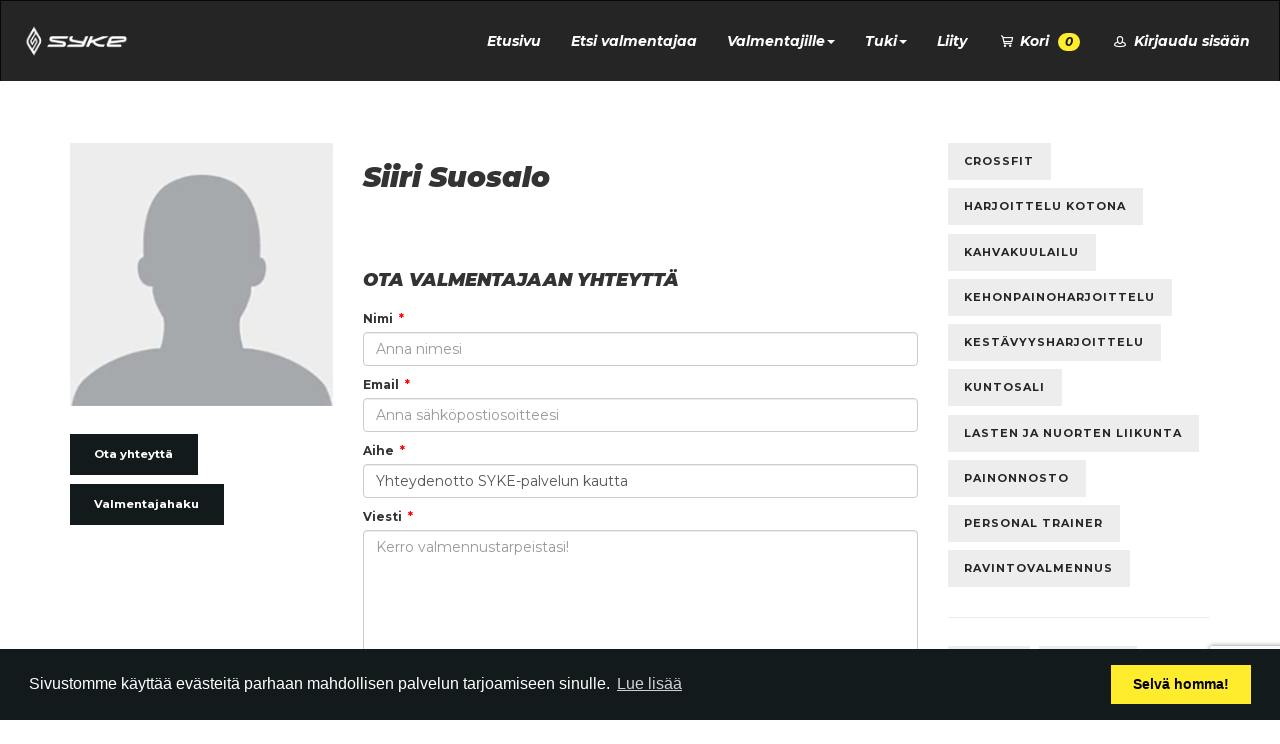

--- FILE ---
content_type: text/html; charset=UTF-8
request_url: https://syketribe.fi/trainer/2591/siiri-suosalo
body_size: 9484
content:
<!DOCTYPE html>
<html lang="fi">
<head>
    <meta charset="utf-8" />
    <!-- FBQ-IMG Analytics -->

             <script defer>
            function fbq_img(type, name, payload) {
                const serializeQuery = function (args, prefix) {
                  const query = Object.keys(args).map((key) => {

                    const value  = args[key];
                    if (value === null) return `${key}=`;

                    if (args.constructor === Array)
                      key = `${prefix}[]`;
                    else if (args.constructor === Object)
                      key = (prefix ? `${prefix}[${key}]` : key);

                    if (typeof value === 'object')
                      return serializeQuery(value, key);
                    else
                      return `${key}=${encodeURIComponent(value)}`;
                  });
                  return [].concat.apply([], query).join('&');
                }

                let params = Object.assign({
                    id: '1078882249743593',
                    ev: name,
                }, {"dl":"https:\/\/syketribe.fi\/trainer\/2591\/siiri-suosalo","dr":null})

                if (payload) {
                    params = Object.assign(params, { cd: payload });
                }

                let queryStr = serializeQuery(params);
                // alert(queryStr);

                let img = document.createElement('img');
                img.src = `https://www.facebook.com/tr?${queryStr}`;
                img.height = 1;
                img.width = 1;
                img.style.display = 'none';
                document.head.appendChild(img);
            }
        </script>

    
<script>
   function __fbq_img() {
       console.log('[FBQ-IMG] Eventing: ', ...arguments);
               fbq_img(...arguments)
          }
</script>

<!-- End FBQ-IMG Analytics -->

<!-- GA4 Analytics -->

            <script async src="https://www.googletagmanager.com/gtag/js?id=G-E638WLCRMG"></script>
        <script>
          window.dataLayer = window.dataLayer || [];
          function gtag(){ window.dataLayer.push(arguments); }

                      gtag('set', 'page_location', 'https://syketribe.fi/trainer/2591/siiri-suosalo')
                      gtag('set', 'page_referrer', '')
                    gtag('js', new Date());
          gtag('config', 'G-E638WLCRMG');
        </script>
    
<script>
   function __gtag() {
       console.log('[GA4] Eventing: ', ...arguments);
               gtag(...arguments)
          }
</script>

<!-- End GA4 Analytics -->

<script defer>__fbq_img("track", "PageView"); __gtag("event", "page_view")</script>
    <meta name="viewport" content="width=device-width, initial-scale=1, maximum-scale=1, user-scalable=yes">
    <link href="https://maxcdn.bootstrapcdn.com/font-awesome/4.1.0/css/font-awesome.min.css" rel="stylesheet">
    <link rel="stylesheet" href="https://maxcdn.bootstrapcdn.com/bootstrap/3.3.7/css/bootstrap.min.css" integrity="sha384-BVYiiSIFeK1dGmJRAkycuHAHRg32OmUcww7on3RYdg4Va+PmSTsz/K68vbdEjh4u" crossorigin="anonymous">
    <link rel="stylesheet" type="text/css" href="//cdn.jsdelivr.net/npm/slick-carousel@1.8.1/slick/slick.css"/>
    <link rel="stylesheet" type="text/css" href="//cdn.jsdelivr.net/npm/slick-carousel@1.8.1/slick/slick-theme.css"/>
    <link rel="stylesheet" href="https://syketribe.fi/css/style.frontend.css?v=1747642863">
    <link id="bsdp-css" href="https://unpkg.com/bootstrap-datepicker@1.9.0/dist/css/bootstrap-datepicker3.min.css" rel="stylesheet">

    <script type="text/javascript" src="//script.crazyegg.com/pages/scripts/0129/7975.js" async="async" ></script>

    
    <section desc="Common scripts">
    <script src="https://cdnjs.cloudflare.com/ajax/libs/lodash.js/4.17.21/lodash.min.js"
        integrity="sha512-WFN04846sdKMIP5LKNphMaWzU7YpMyCU245etK3g/2ARYbPK9Ub18eG+ljU96qKRCWh+quCY7yefSmlkQw1ANQ=="
        crossOrigin="anonymous" referrerpolicy="no-referrer"></script>
    
    <script>
        function url_merge_query(url, params)
        {
            url = new URL(url);
            for (const [k, v] of Object.entries(params)) {
                url.searchParams.set(k, v);
            }
            return url.toString();
        }
        
        function get_selected_value(select)
        {
            return select.options[select.selectedIndex].value;
        }
        
        function url_clear_query_component(url, comp)
        {
            let prev = new URL(url);
            let next = new URL(url);
            
            prev.searchParams.forEach(function (v, k) {
                if (k.startsWith(comp))
                    next.searchParams.delete(k);
            });
            
            return next.toString();
        }
    </script>
    
    <script type="text/javascript">
    document.addEventListener('DOMContentLoaded', function () {
        const messages = [];
        if (! messages.length) return;
        
        let container = document.getElementById('vms');
        if (! container) return;
        
        for (let msg of messages) {
            let div = document.createElement('div');
            div.setAttribute('class', msg.class);
            div.style = msg.style;
            div.innerHTML = msg.text;
            container.appendChild(div);
        }
    });
</script>
</section>

                    <title>Siiri Suosalo | Valmentaja | SYKE Tribe</title>
    <meta property="og:title" content="Siiri Suosalo | Valmentaja | SYKE Tribe">
    <meta name="description" content="Moderni valmennuskokemus SYKE Triben valmennusjärjestelmän ja sovelluksen avulla oli kyseessä sitten yksilövalmennus, ryhmävalmennus tai 100% verkkovalmennus. SYKE Tribe tarjoaa valmentajille valmiin valmennusohjelmiston, verkkovalmennusohjelmiston ja verkkokurssialustan. Kuluttajille SYKE Tribe tarjoaa markkinapaikan, mistä kuluttajat voivat löytää valmiita treeniohjelmia, verkkokursseja, ruokavalioita, nettivalmennuksia ja paljon muuta.">
    <meta property="og:description" content="Moderni valmennuskokemus SYKE Triben valmennusjärjestelmän ja sovelluksen avulla oli kyseessä sitten yksilövalmennus, ryhmävalmennus tai 100% verkkovalmennus. SYKE Tribe tarjoaa valmentajille valmiin valmennusohjelmiston, verkkovalmennusohjelmiston ja verkkokurssialustan. Kuluttajille SYKE Tribe tarjoaa markkinapaikan, mistä kuluttajat voivat löytää valmiita treeniohjelmia, verkkokursseja, ruokavalioita, nettivalmennuksia ja paljon muuta.">
    <meta property="og:image" content="https://syketribe.fi/themes/pt/assets/images/trainer-placeholder.gif">





    
    <meta property="og:url" content="https://syketribe.fi/trainer/2591/siiri-suosalo">
    <meta property="og:type" content="website">
    <meta property="og:site_name" content="SYKE Tribe">
    <meta property="fb:app_id" content="578414435672964">

    <link rel="apple-touch-icon" href="https://syketribe.fi/themes/pt/assets/images/syke-favicons/apple-touch-icons/apple-touch-icon.png">
    <link rel="apple-touch-icon" sizes="57x57" href="https://syketribe.fi/themes/pt/assets/images/syke-favicons/apple-touch-icons/apple-touch-icon-57x57.png">
    <link rel="apple-touch-icon" sizes="72x72" href="https://syketribe.fi/themes/pt/assets/images/syke-favicons/apple-touch-icons/apple-touch-icon-72x72.png">
    <link rel="apple-touch-icon" sizes="76x76" href="https://syketribe.fi/themes/pt/assets/images/syke-favicons/apple-touch-icons/apple-touch-icon-76x76.png">
    <link rel="apple-touch-icon" sizes="114x114" href="https://syketribe.fi/themes/pt/assets/images/syke-favicons/apple-touch-icons/apple-touch-icon-114x114.png">
    <link rel="apple-touch-icon" sizes="120x120" href="https://syketribe.fi/themes/pt/assets/images/syke-favicons/apple-touch-icons/apple-touch-icon-120x120.png">
    <link rel="apple-touch-icon" sizes="144x144" href="https://syketribe.fi/themes/pt/assets/images/syke-favicons/apple-touch-icons/apple-touch-icon-144x144.png">
    <link rel="apple-touch-icon" sizes="152x152" href="https://syketribe.fi/themes/pt/assets/images/syke-favicons/apple-touch-icons/apple-touch-icon-152x152.png">
    <link rel="apple-touch-icon" sizes="180x180" href="https://syketribe.fi/themes/pt/assets/images/syke-favicons/apple-touch-icons/apple-touch-icon-180x180.png">

<link rel="shortcut icon" type="image/x-icon" href="https://syketribe.fi/themes/pt/assets/images/syke-favicons/favicon.ico">
<link rel="icon" type="image/png" sizes="32x32" href="https://syketribe.fi/themes/pt/assets/images/syke-favicons/favicon-32x32.png">
<link rel="icon" type="image/png" sizes="16x16" href="https://syketribe.fi/themes/pt/assets/images/syke-favicons/favicon-16x16.png">
<link rel="mask-icon" href="https://syketribe.fi/themes/pt/assets/images/syke-favicons/safari-pinned-tab.svg" color="#000000">
<meta name="msapplication-TileColor" content="#ffec2d">
<meta name="theme-color" content="#ffec2d">
<link rel="manifest" href="https://syketribe.fi/manifest.json" crossorigin="use-credentials">
    <meta name="theme-color" content="https://syketribe.fi/themes/pt/#ffffff">
    <meta name="google-site-verification" content="tcmTePgHEqqRgqBljwbXJ_a5MufyEcu1vFvKYJZ38LE">
    <meta name="facebook-domain-verification" content="cfoctrtwrus4icntdnskhg1bnidgbd" />
    <meta name="csrf-token" content="6oOs7c3lySt1GwfYwAZZ72CPmuOe65lQnPxI1Qga" />

    <link rel="stylesheet" type="text/css" href="//cdnjs.cloudflare.com/ajax/libs/cookieconsent2/3.0.3/cookieconsent.min.css" />
<script src="//cdnjs.cloudflare.com/ajax/libs/cookieconsent2/3.0.3/cookieconsent.min.js"></script>
<script>
    var cookieConsentInstance = null;
    window.addEventListener("load", function(){
        window.cookieconsent.initialise({
            "palette": {
                "popup": {
                    "background": "#131a1c"
                },
                "button": {
                    "background": "#FFEC2D",
                    "float": "right",
                }
            },
            "type": "opt-out",
            layout: 'layout',
            layouts: {
                'layout': '<div style="width: 100%"><span>\{\{message\}\} \{\{link\}\}</span></div> \{\{dismiss\}\}',
            },
            "content": {
                "message": "Sivustomme käyttää evästeitä parhaan mahdollisen palvelun tarjoamiseen sinulle.",
                "dismiss": "Selvä homma!",
                "deny": "Ei käy minulle",
                "link": "Lue lisää",
                "href": "https://syketribe.fi/rekisteriseloste"
            },
            "enabled": true,
            onInitialise: function (status) {
                if(this.hasConsented()) {
                                        cookieScripts();
                }
            },
            onStatusChange: function(status, chosenBefore) {
                if(this.hasConsented()) {
                                        cookieScripts();
                }
            },
        }, function (popup) {
            cookieConsentInstance = popup;
        })

                if(document.getElementById('revoke-cookies')) {
            document.getElementById('revoke-cookies').onclick = function (e) {
                e.preventDefault();
                cookieConsentInstance.open();
            };
        }

    });

            
//         (function(i,s,o,g,r,a,m){i['GoogleAnalyticsObject']=r;i[r]=i[r]||function(){
//             (i[r].q=i[r].q||[]).push(arguments)},i[r].l=1*new Date();a=s.createElement(o),
//             m=s.getElementsByTagName(o)[0];a.async=1;a.src=g;m.parentNode.insertBefore(a,m)
//         })(window,document,'script','//www.google-analytics.com/analytics.js','ga');

        function ga(){} // Empty filler / New analytics coming
        // function fbq(){}

                        // ga('require', 'ec');
        // ga('send', 'pageview');
        
                
                                        
                                                
        

    function cookieScripts() {
            }

    
</script>

    <script> (function(){ window.ldfdr = window.ldfdr || {}; (function(d, s, ss, fs){ fs = d.getElementsByTagName(s)[0]; function ce(src){ var cs = d.createElement(s); cs.src = src; setTimeout(function(){fs.parentNode.insertBefore(cs,fs)}, 1); } ce(ss); })(document, 'script', 'https://sc.lfeeder.com/lftracker_v1_DzLR5a59NVAaBoQ2.js'); })(); </script>

    <style>
        
		.brand,
		.btn-yellow,
		.badge-yellow,
		.programgroup-item.js-create-programgroup .left,
		.programgroup-item.yellow .left i,
		.programgroup-item.js-create-programgroup .left i,
		.programgroup-item.yellow .left,
		.branded .divider
		{
		background-color: #FFEC2D !important;
		color: #131a1c !important;
		}
		.brand-text-dark {
		color: #131a1c !important;
		}
		.brand-text-light {
		color: #FFEC2D !important;
		}
		.brand a, .brand i, .brand b, .brand .highlights .highlight a h1 {
		color: #131a1c !important;
		}
		.brand a:hover {
		color: rgba(19, 26, 28, 0.5) !important;
		}
		.brand .divided:not(:last-child):after {
		background-color: rgba(19, 26, 28, 0.5) !important;
		}
		a.brand-hover-box:hover, .brand-hover-box a:hover {
		color: #131a1c !important;
		background-color: rgba(19, 26, 28, 0.1) !important;
		}
		.brand-border-bottom {
		border-bottom: 1px solid rgba(19, 26, 28, 0.5) !important;
		}
		.brand-border-right {
		border-right: 1px solid rgba(19, 26, 28, 0.5) !important;
		}
		.brand-logo {
		background: url(https://syketribe.fi/themes/pt/assets/images/syke/syke-logo-black.png) no-repeat left center;
		background-size: contain;
		}
		.brand .brand-button {
		background-color: #131a1c !important;
		color: #fefefe !important;
		}
		.brand-logo.pull-right {
		background: url(https://syketribe.fi/themes/pt/assets/images/syke/syke-logo-black.png) no-repeat right center;
		background-size: contain;
		}
		
        
    </style>
         <script>
        function initCaptcha() {
            let el = $('.g-recaptcha');
            if (el.length) {
                el.attr('data-sitekey', '6LcUdlYmAAAAAOTW42Hk3VOe6Cqgi2bpKucN1nLx');
                grecaptcha.render(el.get(0), {
                    callback: function () {
                        el.closest('form').submit();
                    }
                });
            }
        }
    </script>
    <script src="https://www.google.com/recaptcha/api.js?onload=initCaptcha&render=explicit"></script>

    

    <!-- Google tag (gtag.js) --> 
    <script async src="https://www.googletagmanager.com/gtag/js?id=G-NF2N73SHPC"></script> 
    <script>   window.dataLayer = window.dataLayer || [];   function gtag(){dataLayer.push(arguments);}   gtag('js', new Date());   gtag('config', 'G-NF2N73SHPC'); </script>
</head>
<body style="">
    <noscript>
        <div class="text-center" style="position: fixed; z-index: 9999; color: yellow; width: 100%; background-color: grey; opacity: 0.6">
            <h6>(This webpage requires Javascript enabled in the browser)</h6>
        </div>
    </noscript>
    <header>
    <nav class="navbar navbar-inverse  ">

        <div class="navbar-header">
            <button type="button" class="navbar-toggle collapsed" data-toggle="collapse" data-target="#navCollapse" aria-expanded="false">
                <span class="sr-only">Toggle navigation</span>
                <span class="icon-bar"></span>
                <span class="icon-bar"></span>
                <span class="icon-bar"></span>
            </button>
            <a class="navbar-brand" href="https://syketribe.fi">
                <img src="https://syketribe.fi/img/syke_logo_white.png" alt="SYKE Tribe">
            </a>
        </div>

        <div class="collapse navbar-collapse" id="navCollapse">
            <ul class="nav navbar-nav navbar-right">
                                    <li><a href="https://syketribe.fi" class="nav-link">Etusivu</a></li>
                                                    <!-- <li><a href="https://syketribe.fi/fi/marketplace" class="nav-link">Marketplace</a></li> -->
                                                    <li><a href="https://syketribe.fi/valmentajahaku" class="nav-link">Etsi valmentajaa</a></li>
                    <li class="dropdown">
                        <a href="#" class="dropdown-toggle" data-toggle="dropdown" role="button" aria-haspopup="true" aria-expanded="false">Valmentajille<span class="caret"></span></a>
                        <ul class="dropdown-menu">
                            <!-- <li class="nav-item"><a href="https://www.syketribe-blog.com/valmentajille">Lue lisää</a></li> -->
                            <li><a href="https://syketribe.fi/hinnasto">Hinnasto</a></li>
                        </ul>
                    </li>
                                        <!-- <li><a href="https://www.syketribe-blog.com/" class="nav-link">Blogi</a></li> -->
                    <li class="dropdown">
                        <a href="#" class="dropdown-toggle" data-toggle="dropdown" role="button" aria-haspopup="true" aria-expanded="false">Tuki<span class="caret"></span></a>
                        <ul class="dropdown-menu">
                            <li class="nav-item"><a href="https://syketribe.zendesk.com" target="_blank">Ohjeet</a></li>
                            <li><a href="https://syketribe.fi/yhteystiedot">Ota yhteyttä</a></li>
                        </ul>
                    </li>
                                                    <li><a href="https://syketribe.fi/signup" class="nav-link">Liity</a></li>
                
                <li class="dropdown">
                    <a href="#" class="dropdown-toggle" data-toggle="dropdown" role="button" aria-haspopup="true" aria-expanded="false">
    <i class="icon-syke-cart"></i> Kori
    <span style="margin-left: 5px"
          class="badge badge-yellow cart-line-count">0</span>
</a>
<div class="dropdown-menu checkout-cart">
    <div class="cart-container">
            <div class="center">
            <h4>Korisi on tyhj&auml;</h4>
            <br>
            <a class="btn btn-darkyellow" href="https://syketribe.fi/marketplace">Avaa SYKE Marketplace</a>
            <br><br>
        </div>
    </div>
</div>

<script>
    class Cart {
        static refreshNavDropdownUi() {
            $('.checkout-cart').load('https://syketribe.fi/cart/html', function () {
                let count = $('.checkout-cart .order-line').length;
                $('.cart-line-count').html(count);
                Cart.init();
            });
        }

        static init() {
            $('.checkout-cart').on('click', function (e) {
                e.stopPropagation();
            });

            $('.order-line .btn-delete').on('click', function (e) {
                e.preventDefault();
                e.stopImmediatePropagation();
                let $btn = $(this);
                let orderUuid = $btn.data('order-uuid');
                let lineId = $btn.data('line-id');
                $.ajax({
                    type: 'post', url: 'https://syketribe.fi/cart/remove-items',
                    dataType: 'json',
                    contentType: 'application/json; charset=utf-8',
                    data: JSON.stringify({
                        uuid: orderUuid,
                        lines: [{
                            id: lineId
                        }]
                    }),
                    success(data) {
                        Cart.refreshNavDropdownUi();
                    },
                    error(err) {
                        alert('Tuotetta ei voitu poistaa korista');
                    }
                });
            });
            // Cart.refresh();
        }

        static addProduct(productId, el, onSuccess, onError) {
            let query = new URLSearchParams(window.location.search);

            $.ajax({
                type: 'post', url: 'https://syketribe.fi/cart/add-items',
                dataType: 'json',
                contentType: 'application/json; charset=utf-8',
                data: JSON.stringify({
                    product_id: productId,
                    gclid: query.get('gclid'),
                }),
                success(data) {
                    if (onSuccess) return onSuccess(data);
                    document.location.reload(true);
                },
                error(xhr) {
                    if (onError) return onError(xhr);
                    let msg = 'Tuotetta ei voitu lisätä koriin';
                    try {
                        let body = JSON.parse(xhr.responseText);
                        if (body.msg) msg += ':\n' + body.msg;
                    } catch (e) {}

                    alert(msg);
                }
            });
        }
    }

    document.addEventListener('DOMContentLoaded', Cart.init);
</script>
                </li>
                                    <li>
                                                    <a class="nav-link" href="https://syketribe.fi/auth/login"><i class="icon icon-syke-person"></i> Kirjaudu sisään</a>
                                            </li>
                            </ul>
        </div>
    </nav>
            <div class="login-container" style="display: none">
            <div id="login-form-container">
                
                    <div class="hidden-xs h1">Kirjaudu sisään</div>

                                        <form method="POST" action="https://syketribe.fi/login" accept-charset="UTF-8" id="top-nav-login-form"><input name="_token" type="hidden" value="6oOs7c3lySt1GwfYwAZZ72CPmuOe65lQnPxI1Qga">
                    <input type="hidden" name="login-form" value="1">
                    <div class="form-group">
                        <input placeholder="S&auml;hk&ouml;posti" id="email" class="form-control" name="email" type="text">
                    </div>
                    <div class="form-group">
                        <input type="password" name="password" placeholder="Salasana" class="form-control">
                    </div>
                    <div class="form-group">
                        <input type="submit" class="submit btn btn-lg btn-front" value="Kirjaudu sisään">
                        <a href="https://syketribe.fi/login/facebook" class="btn btn-lg btn-front btn-facebook">
                            Kirjaudu Facebookilla&nbsp;
                            <i class="fa fa-facebook-square"></i>
                        </a>
                    </div>
                    <div class="clearfix"></div>
                    <div class="links">
                        <a href="https://syketribe.fi/forgot-password">Unohtunut salasana?</a>
                    </div>
                    <br>
                    <hr>
                    <br>
                    <div class="text-center">
                        <a class="btn btn-dark" href="https://syketribe.fi/signup">Kokeile maksutta</a>
                    </div>
                    </form>
                            </div>
        </div>
    </header>
<div class="main-container" id="content">
    
    <div class="trainer-page">

        <section>

            <div class="container">

                
                <br>

                <div class="row">

                    <div class="col-md-3 col-left col-leftest">
                        <img src="https://syketribe.fi/themes/pt/assets/images/trainer-placeholder.gif" alt="Siiri Suosalo" title="Siiri Suosalo" class="trainer-image not-found medium">
                                                    <div class="trainer-logo">
                                
                            </div>
                                                <div class="buttons">
                            <div onclick="scrollToAnchor('contact')" class="btn btn-dark">Ota yhteyttä</div>
                            <a href="https://syketribe.fi/valmentajahaku" class="btn btn-dark">Valmentajahaku</a>
                        </div>
                    </div>

                    <div class="col-md-6 col-left">
                        <h1>Siiri Suosalo<br>
                                                    </h1>

                        <p class="info">
                        <div class="row">
                            <div class="col col-md-6">
                                                                                                                                                                                                                                <br>
                            </div>
                            <div class="col col-md-6">
                                <div class="trainer-social-media-icons">
                                                                                                                                                                                                                    </div>
                            </div>
                        </div>

                        
                        
                        
                                                <br>
                        <h2 id="contact">Ota valmentajaan yhteyttä</h2>

                        <div class="trainer-search-contact-form">
                            <form method="POST" action="https://syketribe.fi/trainers/2591/contact" accept-charset="UTF-8" class="form-horizontal form-event" role="form"><input name="_token" type="hidden" value="6oOs7c3lySt1GwfYwAZZ72CPmuOe65lQnPxI1Qga">

                            <label class="required">Nimi</label>
                            <input placeholder="Anna nimesi" class="form-control" required="required" name="name" type="text">
                            <label class="required">Email</label>
                            <input placeholder="Anna s&auml;hk&ouml;postiosoitteesi" class="form-control" required="required" name="email" type="email">
                            <label class="required">Aihe</label>
                            <input placeholder="Anna viestin aihe" class="form-control" required="required" name="subject" type="text" value="Yhteydenotto SYKE-palvelun kautta">
                            <label class="required">Viesti</label>
                            <textarea placeholder="Kerro valmennustarpeistasi!" class="form-control" required="required" name="body" cols="50" rows="10"></textarea>

                            <br>

                            <button class="btn btn-dark g-recaptcha">
                                Lähetä                            </button>


                            <br>
                            <br>
                            </form>
                        </div>
                    </div>

                    <div class="col-md-3 col-right">
                        <div class="tags-container">
                            <div class="trainer-tags">
                                                                                                                                                                                                                                                                                                                                                                                                                                    <a href="https://syketribe.fi/valmentajahaku?q=crossfit">
                                            <span class="tag">crossfit</span>
                                        </a>
                                                                                                                                                                                        <a href="https://syketribe.fi/valmentajahaku?q=harjoittelu kotona">
                                            <span class="tag">harjoittelu kotona</span>
                                        </a>
                                                                                                                                                                                        <a href="https://syketribe.fi/valmentajahaku?q=kahvakuulailu">
                                            <span class="tag">kahvakuulailu</span>
                                        </a>
                                                                                                                                                                                        <a href="https://syketribe.fi/valmentajahaku?q=kehonpainoharjoittelu">
                                            <span class="tag">kehonpainoharjoittelu</span>
                                        </a>
                                                                                                                                                                                        <a href="https://syketribe.fi/valmentajahaku?q=kest&auml;vyysharjoittelu">
                                            <span class="tag">kest&auml;vyysharjoittelu</span>
                                        </a>
                                                                                                                                                                                        <a href="https://syketribe.fi/valmentajahaku?q=kuntosali">
                                            <span class="tag">kuntosali</span>
                                        </a>
                                                                                                                                                                                        <a href="https://syketribe.fi/valmentajahaku?q=lasten ja nuorten liikunta">
                                            <span class="tag">lasten ja nuorten liikunta</span>
                                        </a>
                                                                                                                                                                                        <a href="https://syketribe.fi/valmentajahaku?q=painonnosto">
                                            <span class="tag">painonnosto</span>
                                        </a>
                                                                                                                                                                                        <a href="https://syketribe.fi/valmentajahaku?q=personal trainer">
                                            <span class="tag">personal trainer</span>
                                        </a>
                                                                                                                                                                                        <a href="https://syketribe.fi/valmentajahaku?q=ravintovalmennus">
                                            <span class="tag">ravintovalmennus</span>
                                        </a>
                                                                                                </div>
                            <div class="place-tags">
                                                                                                            <a href="https://syketribe.fi/valmentajahaku?place=Espoo">
                                            <span class="tag place">Espoo</span>
                                        </a>
                                                                                                                                                <a href="https://syketribe.fi/valmentajahaku?place=Helsinki">
                                            <span class="tag place">Helsinki</span>
                                        </a>
                                                                                                                                                <a href="https://syketribe.fi/valmentajahaku?place=Tuusula">
                                            <span class="tag place">Tuusula</span>
                                        </a>
                                                                                                                                                <a href="https://syketribe.fi/valmentajahaku?place=Vantaa">
                                            <span class="tag place">Vantaa</span>
                                        </a>
                                                                                                                                                                                                                                                                                                                                                                                                                                                                                                                                                                                                                                                                                                                                                                                                        </div>
                        </div>

                        </h1>
                                            </div>

                </div>
            </div>

        </section>

    </div>

</div>
    <footer  >
    <div class="title">
        <a href="https://syketribe.fi">
            <img src="https://syketribe.fi/img/syke_logo_white.png" alt="SYKE Tribe">
        </a>
    </div>
    <div class="container">
        <div class="row">
            <div class="col-sm-8">
                                    <ul>
                        <li><a href="/">Etusivu</a></li>
                        <!-- <li><a href="https://syketribe.fi/fi/marketplace">Marketplace valmennukset ja ohjelmat</a></li> -->
                        <!-- <li><a href="https://www.syketribe-blog.com/valmentajille">Valmentajille</a></li> -->
                        <li><a href="https://mediaviikko.fi/">Blogi</a></li>
                                                    <li><a href="https://syketribe.fi/signup">Kokeile maksutta</a></li>
                                                <li><a href="https://syketribe.fi/valmentajahaku">Etsi valmentajaa</a></li>
                        <li><a href="https://syketribe.fi/hinnasto">SYKE valmennuslisenssit hinnasto</a></li>
                        <li><a href="https://www.vointy.io/">Yhteisöllinen työhyvinvointi</a></li>
                        <!-- <li><a href="https://syketribe.zendesk.com" target="_blank">Ohjeet</a></li> -->
                        <li><a href="https://syketribe.fi/yhteystiedot">Ota yhteyttä</a></li>
                        <li><a href="https://drive.google.com/open?id=1cOwCaSMb9piXakCwswR0LewQFMlSA4li" target="_blank">Logoja ja kuvia vapaaseen käyttöön</a></li>
                    </ul>

                    <br>
                    <br>

                    <div class="footer-copy">
                        <a href="/" class="logo">
                            <img src="https://syketribe.fi/themes/pt/assets/images/syke/syke-logo-black.png" alt="Syke">
                        </a>
                        <p>
                            <a href="https://syketribe.fi/rekisteriseloste">Rekisteriseloste</a> &nbsp;|&nbsp;
                            <a href="https://syketribe.fi/kayttoehdot">Käyttöehdot</a><br>

                            CodeLotus Oy 2025 &nbsp;|&nbsp;
                            All Rights Reserved <br>
                            Y-tunnus: 3554102-6 &nbsp;|&nbsp;
                            <a href="mailto:info@syketribe.fi">
                                info@syketribe.fi
                            </a>
                        </p>
                        <br>
                    </div>

                


            </div>
            <div class="col-sm-4 some-container">
                
                <div class="row" style="text-align: center">
    <div style="display: inline-block">
        <a href="https://www.vointy.io" target="_blank" style="display: inline-block;">
            <img height="51" src="https://syketribe.fi/img/logos/vointy.png" alt="Vointy">
        </a>
    </div>
</div>
                <div class="row" style="text-align: center">
    <div style="display: inline-block">
        <a href="https://itunes.apple.com/fi/app/tnt-trainerit/id971123784?l=fi&mt=8" class="app-icon ios text-center" target="_blank" style="display: inline-block;">
            <b>iOS</b> <br>
            <img height="34" width="100px" style="max-height: 34px" src="https://syketribe.fi/img/a.png" alt="Saatavilla App Storesta">
        </a>
    </div>
    <span>&nbsp;</span>
    <div style="display: inline-block">
        <a href="https://play.google.com/store/apps/details?id=fi.trainerit.android" class="app-icon android text-center" target="_blank" style="display: inline-block;">
            <b>Android</b> <br>
            <img height="34" width="100px" style="max-height: 34px" src="https://syketribe.fi/img/g.png" alt="Saatavilla Play Storesta">
        </a>
    </div>
</div>
                <br>
                <br>
                                    <a title="Instagram" href="https://www.instagram.com/syketribe/" target="_blank" class="fa fa-instagram"></a>
                                        <a title="Facebook" href="https://fb.me/syketribe" target="_blank" class="fa fa-facebook-square"></a>
                    <a title="RSS" href="https://syketribe.fi/feed" target="_blank" class="fa fa-rss-square"></a>
                                <br>
                <br>
                    <strong><a href="https://syketribe.fi/trainer/2591/siiri-suosalo?locale=fi">FI</a> | <a href="https://syketribe.fi/trainer/2591/siiri-suosalo?locale=en">EN</a></strong>
                    <br>
                    <div style="font-size: 12px; color: #aaa; margin-top: 10px;">
                        <a href="https://irusri.com" target="_blank" title="Irusri">
                            <img src="https://syketribe.fi/img/irusri_dark_logo.png" alt="Irusri Logo" style="max-width: 20px;">
                        </a>
                    </div>
            </div>
        </div>
        <br>
    </div>

</footer>

<script src="https://syketribe.fi/js/jquery.min.js"></script>
<script src="https://maxcdn.bootstrapcdn.com/bootstrap/3.3.7/js/bootstrap.min.js" integrity="sha384-Tc5IQib027qvyjSMfHjOMaLkfuWVxZxUPnCJA7l2mCWNIpG9mGCD8wGNIcPD7Txa" crossorigin="anonymous"></script>
<script type="text/javascript" src="//cdn.jsdelivr.net/npm/slick-carousel@1.8.1/slick/slick.min.js"></script>
<script>
    $(function() {

        $.ajaxSetup({
            headers: {
                'X-CSRF-TOKEN': $('meta[name="csrf-token"]').attr('content')
            }
        });

        resizables();
        checkScrollTop();
    });

    function resizables() {
        $('#hero-container').css({
            'min-height': $(window).height() * .85
        });

    }

    // debouncing function from John Hann
    // http://unscriptable.com/index.php/2009/03/20/debouncing-javascript-methods/
    (function($,sr){

        var debounce = function (func, threshold, execAsap) {
            var timeout;

            return function debounced () {
                var obj = this, args = arguments;
                function delayed () {
                    if (!execAsap)
                        func.apply(obj, args);
                    timeout = null;
                };

                if (timeout)
                    clearTimeout(timeout);
                else if (execAsap)
                    func.apply(obj, args);

                timeout = setTimeout(delayed, threshold || 300);
            };
        }
        // smartresize
        jQuery.fn[sr] = function(fn){  return fn ? this.bind('resize', debounce(fn)) : this.trigger(sr); };

    })(jQuery,'smartresize');

    $(window).smartresize(function(){
        resizables();
    });

    $(window).on('scroll', function() {
        checkScrollTop();
    });

    function checkScrollTop() {
        var scrollTop = $(window).scrollTop();
        if(scrollTop > 50) {
            $('.navigation-container').addClass('bg');
        }
        else {
            $('.navigation-container').removeClass('bg');
        }
    }

    function research(tagStr, place, successCallback, errorCallback) {

        var r = $.ajax('/ajax/search/', {
            type: 'get',
            data: { 'q': tagStr, 'place': place },
            async: false,
            success: function(r) {
                successCallback(r);
            },
            error: function(r) {
                errorCallback();
            }
        });

        return r;
    }

    function scrollToAnchor(id){
        var aTag = $("#"+ id);
        $('html,body').animate({scrollTop: aTag.offset().top - 100},'slow');
    }

    var createCookie = function(name, value, days) {
        var expires;
        if (days) {
            var date = new Date();
            date.setTime(date.getTime() + (days * 24 * 60 * 60 * 1000));
            expires = "; expires=" + date.toGMTString();
        }
        else {
            expires = "";
        }
        document.cookie = name + "=" + value + expires + "; path=/";
    }

    function getCookie(c_name) {
        if (document.cookie.length > 0) {
            c_start = document.cookie.indexOf(c_name + "=");
            if (c_start != -1) {
                c_start = c_start + c_name.length + 1;
                c_end = document.cookie.indexOf(";", c_start);
                if (c_end == -1) {
                    c_end = document.cookie.length;
                }
                return unescape(document.cookie.substring(c_start, c_end));
            }
        }
        return "";
    }
</script>
<script src="https://syketribe.fi/js/jquery-redirect.js"></script>
<script>
    $('.alert-dismissable .dismiss-alert').on('click', function() {
        $(this).parent().hide("slow");
    })
</script>
    <script>
        $('.trainer-search-contact-form form').on('submit', function(e) {
            $('.trainer-search-contact-form form').find('[type=submit]').val("Lähetetään...");
        });
    </script>

</body>
</html>


--- FILE ---
content_type: text/html; charset=utf-8
request_url: https://www.google.com/recaptcha/api2/anchor?ar=1&k=6LcUdlYmAAAAAOTW42Hk3VOe6Cqgi2bpKucN1nLx&co=aHR0cHM6Ly9zeWtldHJpYmUuZmk6NDQz&hl=en&v=PoyoqOPhxBO7pBk68S4YbpHZ&size=invisible&anchor-ms=20000&execute-ms=30000&cb=xx0qwtvw60b
body_size: 48626
content:
<!DOCTYPE HTML><html dir="ltr" lang="en"><head><meta http-equiv="Content-Type" content="text/html; charset=UTF-8">
<meta http-equiv="X-UA-Compatible" content="IE=edge">
<title>reCAPTCHA</title>
<style type="text/css">
/* cyrillic-ext */
@font-face {
  font-family: 'Roboto';
  font-style: normal;
  font-weight: 400;
  font-stretch: 100%;
  src: url(//fonts.gstatic.com/s/roboto/v48/KFO7CnqEu92Fr1ME7kSn66aGLdTylUAMa3GUBHMdazTgWw.woff2) format('woff2');
  unicode-range: U+0460-052F, U+1C80-1C8A, U+20B4, U+2DE0-2DFF, U+A640-A69F, U+FE2E-FE2F;
}
/* cyrillic */
@font-face {
  font-family: 'Roboto';
  font-style: normal;
  font-weight: 400;
  font-stretch: 100%;
  src: url(//fonts.gstatic.com/s/roboto/v48/KFO7CnqEu92Fr1ME7kSn66aGLdTylUAMa3iUBHMdazTgWw.woff2) format('woff2');
  unicode-range: U+0301, U+0400-045F, U+0490-0491, U+04B0-04B1, U+2116;
}
/* greek-ext */
@font-face {
  font-family: 'Roboto';
  font-style: normal;
  font-weight: 400;
  font-stretch: 100%;
  src: url(//fonts.gstatic.com/s/roboto/v48/KFO7CnqEu92Fr1ME7kSn66aGLdTylUAMa3CUBHMdazTgWw.woff2) format('woff2');
  unicode-range: U+1F00-1FFF;
}
/* greek */
@font-face {
  font-family: 'Roboto';
  font-style: normal;
  font-weight: 400;
  font-stretch: 100%;
  src: url(//fonts.gstatic.com/s/roboto/v48/KFO7CnqEu92Fr1ME7kSn66aGLdTylUAMa3-UBHMdazTgWw.woff2) format('woff2');
  unicode-range: U+0370-0377, U+037A-037F, U+0384-038A, U+038C, U+038E-03A1, U+03A3-03FF;
}
/* math */
@font-face {
  font-family: 'Roboto';
  font-style: normal;
  font-weight: 400;
  font-stretch: 100%;
  src: url(//fonts.gstatic.com/s/roboto/v48/KFO7CnqEu92Fr1ME7kSn66aGLdTylUAMawCUBHMdazTgWw.woff2) format('woff2');
  unicode-range: U+0302-0303, U+0305, U+0307-0308, U+0310, U+0312, U+0315, U+031A, U+0326-0327, U+032C, U+032F-0330, U+0332-0333, U+0338, U+033A, U+0346, U+034D, U+0391-03A1, U+03A3-03A9, U+03B1-03C9, U+03D1, U+03D5-03D6, U+03F0-03F1, U+03F4-03F5, U+2016-2017, U+2034-2038, U+203C, U+2040, U+2043, U+2047, U+2050, U+2057, U+205F, U+2070-2071, U+2074-208E, U+2090-209C, U+20D0-20DC, U+20E1, U+20E5-20EF, U+2100-2112, U+2114-2115, U+2117-2121, U+2123-214F, U+2190, U+2192, U+2194-21AE, U+21B0-21E5, U+21F1-21F2, U+21F4-2211, U+2213-2214, U+2216-22FF, U+2308-230B, U+2310, U+2319, U+231C-2321, U+2336-237A, U+237C, U+2395, U+239B-23B7, U+23D0, U+23DC-23E1, U+2474-2475, U+25AF, U+25B3, U+25B7, U+25BD, U+25C1, U+25CA, U+25CC, U+25FB, U+266D-266F, U+27C0-27FF, U+2900-2AFF, U+2B0E-2B11, U+2B30-2B4C, U+2BFE, U+3030, U+FF5B, U+FF5D, U+1D400-1D7FF, U+1EE00-1EEFF;
}
/* symbols */
@font-face {
  font-family: 'Roboto';
  font-style: normal;
  font-weight: 400;
  font-stretch: 100%;
  src: url(//fonts.gstatic.com/s/roboto/v48/KFO7CnqEu92Fr1ME7kSn66aGLdTylUAMaxKUBHMdazTgWw.woff2) format('woff2');
  unicode-range: U+0001-000C, U+000E-001F, U+007F-009F, U+20DD-20E0, U+20E2-20E4, U+2150-218F, U+2190, U+2192, U+2194-2199, U+21AF, U+21E6-21F0, U+21F3, U+2218-2219, U+2299, U+22C4-22C6, U+2300-243F, U+2440-244A, U+2460-24FF, U+25A0-27BF, U+2800-28FF, U+2921-2922, U+2981, U+29BF, U+29EB, U+2B00-2BFF, U+4DC0-4DFF, U+FFF9-FFFB, U+10140-1018E, U+10190-1019C, U+101A0, U+101D0-101FD, U+102E0-102FB, U+10E60-10E7E, U+1D2C0-1D2D3, U+1D2E0-1D37F, U+1F000-1F0FF, U+1F100-1F1AD, U+1F1E6-1F1FF, U+1F30D-1F30F, U+1F315, U+1F31C, U+1F31E, U+1F320-1F32C, U+1F336, U+1F378, U+1F37D, U+1F382, U+1F393-1F39F, U+1F3A7-1F3A8, U+1F3AC-1F3AF, U+1F3C2, U+1F3C4-1F3C6, U+1F3CA-1F3CE, U+1F3D4-1F3E0, U+1F3ED, U+1F3F1-1F3F3, U+1F3F5-1F3F7, U+1F408, U+1F415, U+1F41F, U+1F426, U+1F43F, U+1F441-1F442, U+1F444, U+1F446-1F449, U+1F44C-1F44E, U+1F453, U+1F46A, U+1F47D, U+1F4A3, U+1F4B0, U+1F4B3, U+1F4B9, U+1F4BB, U+1F4BF, U+1F4C8-1F4CB, U+1F4D6, U+1F4DA, U+1F4DF, U+1F4E3-1F4E6, U+1F4EA-1F4ED, U+1F4F7, U+1F4F9-1F4FB, U+1F4FD-1F4FE, U+1F503, U+1F507-1F50B, U+1F50D, U+1F512-1F513, U+1F53E-1F54A, U+1F54F-1F5FA, U+1F610, U+1F650-1F67F, U+1F687, U+1F68D, U+1F691, U+1F694, U+1F698, U+1F6AD, U+1F6B2, U+1F6B9-1F6BA, U+1F6BC, U+1F6C6-1F6CF, U+1F6D3-1F6D7, U+1F6E0-1F6EA, U+1F6F0-1F6F3, U+1F6F7-1F6FC, U+1F700-1F7FF, U+1F800-1F80B, U+1F810-1F847, U+1F850-1F859, U+1F860-1F887, U+1F890-1F8AD, U+1F8B0-1F8BB, U+1F8C0-1F8C1, U+1F900-1F90B, U+1F93B, U+1F946, U+1F984, U+1F996, U+1F9E9, U+1FA00-1FA6F, U+1FA70-1FA7C, U+1FA80-1FA89, U+1FA8F-1FAC6, U+1FACE-1FADC, U+1FADF-1FAE9, U+1FAF0-1FAF8, U+1FB00-1FBFF;
}
/* vietnamese */
@font-face {
  font-family: 'Roboto';
  font-style: normal;
  font-weight: 400;
  font-stretch: 100%;
  src: url(//fonts.gstatic.com/s/roboto/v48/KFO7CnqEu92Fr1ME7kSn66aGLdTylUAMa3OUBHMdazTgWw.woff2) format('woff2');
  unicode-range: U+0102-0103, U+0110-0111, U+0128-0129, U+0168-0169, U+01A0-01A1, U+01AF-01B0, U+0300-0301, U+0303-0304, U+0308-0309, U+0323, U+0329, U+1EA0-1EF9, U+20AB;
}
/* latin-ext */
@font-face {
  font-family: 'Roboto';
  font-style: normal;
  font-weight: 400;
  font-stretch: 100%;
  src: url(//fonts.gstatic.com/s/roboto/v48/KFO7CnqEu92Fr1ME7kSn66aGLdTylUAMa3KUBHMdazTgWw.woff2) format('woff2');
  unicode-range: U+0100-02BA, U+02BD-02C5, U+02C7-02CC, U+02CE-02D7, U+02DD-02FF, U+0304, U+0308, U+0329, U+1D00-1DBF, U+1E00-1E9F, U+1EF2-1EFF, U+2020, U+20A0-20AB, U+20AD-20C0, U+2113, U+2C60-2C7F, U+A720-A7FF;
}
/* latin */
@font-face {
  font-family: 'Roboto';
  font-style: normal;
  font-weight: 400;
  font-stretch: 100%;
  src: url(//fonts.gstatic.com/s/roboto/v48/KFO7CnqEu92Fr1ME7kSn66aGLdTylUAMa3yUBHMdazQ.woff2) format('woff2');
  unicode-range: U+0000-00FF, U+0131, U+0152-0153, U+02BB-02BC, U+02C6, U+02DA, U+02DC, U+0304, U+0308, U+0329, U+2000-206F, U+20AC, U+2122, U+2191, U+2193, U+2212, U+2215, U+FEFF, U+FFFD;
}
/* cyrillic-ext */
@font-face {
  font-family: 'Roboto';
  font-style: normal;
  font-weight: 500;
  font-stretch: 100%;
  src: url(//fonts.gstatic.com/s/roboto/v48/KFO7CnqEu92Fr1ME7kSn66aGLdTylUAMa3GUBHMdazTgWw.woff2) format('woff2');
  unicode-range: U+0460-052F, U+1C80-1C8A, U+20B4, U+2DE0-2DFF, U+A640-A69F, U+FE2E-FE2F;
}
/* cyrillic */
@font-face {
  font-family: 'Roboto';
  font-style: normal;
  font-weight: 500;
  font-stretch: 100%;
  src: url(//fonts.gstatic.com/s/roboto/v48/KFO7CnqEu92Fr1ME7kSn66aGLdTylUAMa3iUBHMdazTgWw.woff2) format('woff2');
  unicode-range: U+0301, U+0400-045F, U+0490-0491, U+04B0-04B1, U+2116;
}
/* greek-ext */
@font-face {
  font-family: 'Roboto';
  font-style: normal;
  font-weight: 500;
  font-stretch: 100%;
  src: url(//fonts.gstatic.com/s/roboto/v48/KFO7CnqEu92Fr1ME7kSn66aGLdTylUAMa3CUBHMdazTgWw.woff2) format('woff2');
  unicode-range: U+1F00-1FFF;
}
/* greek */
@font-face {
  font-family: 'Roboto';
  font-style: normal;
  font-weight: 500;
  font-stretch: 100%;
  src: url(//fonts.gstatic.com/s/roboto/v48/KFO7CnqEu92Fr1ME7kSn66aGLdTylUAMa3-UBHMdazTgWw.woff2) format('woff2');
  unicode-range: U+0370-0377, U+037A-037F, U+0384-038A, U+038C, U+038E-03A1, U+03A3-03FF;
}
/* math */
@font-face {
  font-family: 'Roboto';
  font-style: normal;
  font-weight: 500;
  font-stretch: 100%;
  src: url(//fonts.gstatic.com/s/roboto/v48/KFO7CnqEu92Fr1ME7kSn66aGLdTylUAMawCUBHMdazTgWw.woff2) format('woff2');
  unicode-range: U+0302-0303, U+0305, U+0307-0308, U+0310, U+0312, U+0315, U+031A, U+0326-0327, U+032C, U+032F-0330, U+0332-0333, U+0338, U+033A, U+0346, U+034D, U+0391-03A1, U+03A3-03A9, U+03B1-03C9, U+03D1, U+03D5-03D6, U+03F0-03F1, U+03F4-03F5, U+2016-2017, U+2034-2038, U+203C, U+2040, U+2043, U+2047, U+2050, U+2057, U+205F, U+2070-2071, U+2074-208E, U+2090-209C, U+20D0-20DC, U+20E1, U+20E5-20EF, U+2100-2112, U+2114-2115, U+2117-2121, U+2123-214F, U+2190, U+2192, U+2194-21AE, U+21B0-21E5, U+21F1-21F2, U+21F4-2211, U+2213-2214, U+2216-22FF, U+2308-230B, U+2310, U+2319, U+231C-2321, U+2336-237A, U+237C, U+2395, U+239B-23B7, U+23D0, U+23DC-23E1, U+2474-2475, U+25AF, U+25B3, U+25B7, U+25BD, U+25C1, U+25CA, U+25CC, U+25FB, U+266D-266F, U+27C0-27FF, U+2900-2AFF, U+2B0E-2B11, U+2B30-2B4C, U+2BFE, U+3030, U+FF5B, U+FF5D, U+1D400-1D7FF, U+1EE00-1EEFF;
}
/* symbols */
@font-face {
  font-family: 'Roboto';
  font-style: normal;
  font-weight: 500;
  font-stretch: 100%;
  src: url(//fonts.gstatic.com/s/roboto/v48/KFO7CnqEu92Fr1ME7kSn66aGLdTylUAMaxKUBHMdazTgWw.woff2) format('woff2');
  unicode-range: U+0001-000C, U+000E-001F, U+007F-009F, U+20DD-20E0, U+20E2-20E4, U+2150-218F, U+2190, U+2192, U+2194-2199, U+21AF, U+21E6-21F0, U+21F3, U+2218-2219, U+2299, U+22C4-22C6, U+2300-243F, U+2440-244A, U+2460-24FF, U+25A0-27BF, U+2800-28FF, U+2921-2922, U+2981, U+29BF, U+29EB, U+2B00-2BFF, U+4DC0-4DFF, U+FFF9-FFFB, U+10140-1018E, U+10190-1019C, U+101A0, U+101D0-101FD, U+102E0-102FB, U+10E60-10E7E, U+1D2C0-1D2D3, U+1D2E0-1D37F, U+1F000-1F0FF, U+1F100-1F1AD, U+1F1E6-1F1FF, U+1F30D-1F30F, U+1F315, U+1F31C, U+1F31E, U+1F320-1F32C, U+1F336, U+1F378, U+1F37D, U+1F382, U+1F393-1F39F, U+1F3A7-1F3A8, U+1F3AC-1F3AF, U+1F3C2, U+1F3C4-1F3C6, U+1F3CA-1F3CE, U+1F3D4-1F3E0, U+1F3ED, U+1F3F1-1F3F3, U+1F3F5-1F3F7, U+1F408, U+1F415, U+1F41F, U+1F426, U+1F43F, U+1F441-1F442, U+1F444, U+1F446-1F449, U+1F44C-1F44E, U+1F453, U+1F46A, U+1F47D, U+1F4A3, U+1F4B0, U+1F4B3, U+1F4B9, U+1F4BB, U+1F4BF, U+1F4C8-1F4CB, U+1F4D6, U+1F4DA, U+1F4DF, U+1F4E3-1F4E6, U+1F4EA-1F4ED, U+1F4F7, U+1F4F9-1F4FB, U+1F4FD-1F4FE, U+1F503, U+1F507-1F50B, U+1F50D, U+1F512-1F513, U+1F53E-1F54A, U+1F54F-1F5FA, U+1F610, U+1F650-1F67F, U+1F687, U+1F68D, U+1F691, U+1F694, U+1F698, U+1F6AD, U+1F6B2, U+1F6B9-1F6BA, U+1F6BC, U+1F6C6-1F6CF, U+1F6D3-1F6D7, U+1F6E0-1F6EA, U+1F6F0-1F6F3, U+1F6F7-1F6FC, U+1F700-1F7FF, U+1F800-1F80B, U+1F810-1F847, U+1F850-1F859, U+1F860-1F887, U+1F890-1F8AD, U+1F8B0-1F8BB, U+1F8C0-1F8C1, U+1F900-1F90B, U+1F93B, U+1F946, U+1F984, U+1F996, U+1F9E9, U+1FA00-1FA6F, U+1FA70-1FA7C, U+1FA80-1FA89, U+1FA8F-1FAC6, U+1FACE-1FADC, U+1FADF-1FAE9, U+1FAF0-1FAF8, U+1FB00-1FBFF;
}
/* vietnamese */
@font-face {
  font-family: 'Roboto';
  font-style: normal;
  font-weight: 500;
  font-stretch: 100%;
  src: url(//fonts.gstatic.com/s/roboto/v48/KFO7CnqEu92Fr1ME7kSn66aGLdTylUAMa3OUBHMdazTgWw.woff2) format('woff2');
  unicode-range: U+0102-0103, U+0110-0111, U+0128-0129, U+0168-0169, U+01A0-01A1, U+01AF-01B0, U+0300-0301, U+0303-0304, U+0308-0309, U+0323, U+0329, U+1EA0-1EF9, U+20AB;
}
/* latin-ext */
@font-face {
  font-family: 'Roboto';
  font-style: normal;
  font-weight: 500;
  font-stretch: 100%;
  src: url(//fonts.gstatic.com/s/roboto/v48/KFO7CnqEu92Fr1ME7kSn66aGLdTylUAMa3KUBHMdazTgWw.woff2) format('woff2');
  unicode-range: U+0100-02BA, U+02BD-02C5, U+02C7-02CC, U+02CE-02D7, U+02DD-02FF, U+0304, U+0308, U+0329, U+1D00-1DBF, U+1E00-1E9F, U+1EF2-1EFF, U+2020, U+20A0-20AB, U+20AD-20C0, U+2113, U+2C60-2C7F, U+A720-A7FF;
}
/* latin */
@font-face {
  font-family: 'Roboto';
  font-style: normal;
  font-weight: 500;
  font-stretch: 100%;
  src: url(//fonts.gstatic.com/s/roboto/v48/KFO7CnqEu92Fr1ME7kSn66aGLdTylUAMa3yUBHMdazQ.woff2) format('woff2');
  unicode-range: U+0000-00FF, U+0131, U+0152-0153, U+02BB-02BC, U+02C6, U+02DA, U+02DC, U+0304, U+0308, U+0329, U+2000-206F, U+20AC, U+2122, U+2191, U+2193, U+2212, U+2215, U+FEFF, U+FFFD;
}
/* cyrillic-ext */
@font-face {
  font-family: 'Roboto';
  font-style: normal;
  font-weight: 900;
  font-stretch: 100%;
  src: url(//fonts.gstatic.com/s/roboto/v48/KFO7CnqEu92Fr1ME7kSn66aGLdTylUAMa3GUBHMdazTgWw.woff2) format('woff2');
  unicode-range: U+0460-052F, U+1C80-1C8A, U+20B4, U+2DE0-2DFF, U+A640-A69F, U+FE2E-FE2F;
}
/* cyrillic */
@font-face {
  font-family: 'Roboto';
  font-style: normal;
  font-weight: 900;
  font-stretch: 100%;
  src: url(//fonts.gstatic.com/s/roboto/v48/KFO7CnqEu92Fr1ME7kSn66aGLdTylUAMa3iUBHMdazTgWw.woff2) format('woff2');
  unicode-range: U+0301, U+0400-045F, U+0490-0491, U+04B0-04B1, U+2116;
}
/* greek-ext */
@font-face {
  font-family: 'Roboto';
  font-style: normal;
  font-weight: 900;
  font-stretch: 100%;
  src: url(//fonts.gstatic.com/s/roboto/v48/KFO7CnqEu92Fr1ME7kSn66aGLdTylUAMa3CUBHMdazTgWw.woff2) format('woff2');
  unicode-range: U+1F00-1FFF;
}
/* greek */
@font-face {
  font-family: 'Roboto';
  font-style: normal;
  font-weight: 900;
  font-stretch: 100%;
  src: url(//fonts.gstatic.com/s/roboto/v48/KFO7CnqEu92Fr1ME7kSn66aGLdTylUAMa3-UBHMdazTgWw.woff2) format('woff2');
  unicode-range: U+0370-0377, U+037A-037F, U+0384-038A, U+038C, U+038E-03A1, U+03A3-03FF;
}
/* math */
@font-face {
  font-family: 'Roboto';
  font-style: normal;
  font-weight: 900;
  font-stretch: 100%;
  src: url(//fonts.gstatic.com/s/roboto/v48/KFO7CnqEu92Fr1ME7kSn66aGLdTylUAMawCUBHMdazTgWw.woff2) format('woff2');
  unicode-range: U+0302-0303, U+0305, U+0307-0308, U+0310, U+0312, U+0315, U+031A, U+0326-0327, U+032C, U+032F-0330, U+0332-0333, U+0338, U+033A, U+0346, U+034D, U+0391-03A1, U+03A3-03A9, U+03B1-03C9, U+03D1, U+03D5-03D6, U+03F0-03F1, U+03F4-03F5, U+2016-2017, U+2034-2038, U+203C, U+2040, U+2043, U+2047, U+2050, U+2057, U+205F, U+2070-2071, U+2074-208E, U+2090-209C, U+20D0-20DC, U+20E1, U+20E5-20EF, U+2100-2112, U+2114-2115, U+2117-2121, U+2123-214F, U+2190, U+2192, U+2194-21AE, U+21B0-21E5, U+21F1-21F2, U+21F4-2211, U+2213-2214, U+2216-22FF, U+2308-230B, U+2310, U+2319, U+231C-2321, U+2336-237A, U+237C, U+2395, U+239B-23B7, U+23D0, U+23DC-23E1, U+2474-2475, U+25AF, U+25B3, U+25B7, U+25BD, U+25C1, U+25CA, U+25CC, U+25FB, U+266D-266F, U+27C0-27FF, U+2900-2AFF, U+2B0E-2B11, U+2B30-2B4C, U+2BFE, U+3030, U+FF5B, U+FF5D, U+1D400-1D7FF, U+1EE00-1EEFF;
}
/* symbols */
@font-face {
  font-family: 'Roboto';
  font-style: normal;
  font-weight: 900;
  font-stretch: 100%;
  src: url(//fonts.gstatic.com/s/roboto/v48/KFO7CnqEu92Fr1ME7kSn66aGLdTylUAMaxKUBHMdazTgWw.woff2) format('woff2');
  unicode-range: U+0001-000C, U+000E-001F, U+007F-009F, U+20DD-20E0, U+20E2-20E4, U+2150-218F, U+2190, U+2192, U+2194-2199, U+21AF, U+21E6-21F0, U+21F3, U+2218-2219, U+2299, U+22C4-22C6, U+2300-243F, U+2440-244A, U+2460-24FF, U+25A0-27BF, U+2800-28FF, U+2921-2922, U+2981, U+29BF, U+29EB, U+2B00-2BFF, U+4DC0-4DFF, U+FFF9-FFFB, U+10140-1018E, U+10190-1019C, U+101A0, U+101D0-101FD, U+102E0-102FB, U+10E60-10E7E, U+1D2C0-1D2D3, U+1D2E0-1D37F, U+1F000-1F0FF, U+1F100-1F1AD, U+1F1E6-1F1FF, U+1F30D-1F30F, U+1F315, U+1F31C, U+1F31E, U+1F320-1F32C, U+1F336, U+1F378, U+1F37D, U+1F382, U+1F393-1F39F, U+1F3A7-1F3A8, U+1F3AC-1F3AF, U+1F3C2, U+1F3C4-1F3C6, U+1F3CA-1F3CE, U+1F3D4-1F3E0, U+1F3ED, U+1F3F1-1F3F3, U+1F3F5-1F3F7, U+1F408, U+1F415, U+1F41F, U+1F426, U+1F43F, U+1F441-1F442, U+1F444, U+1F446-1F449, U+1F44C-1F44E, U+1F453, U+1F46A, U+1F47D, U+1F4A3, U+1F4B0, U+1F4B3, U+1F4B9, U+1F4BB, U+1F4BF, U+1F4C8-1F4CB, U+1F4D6, U+1F4DA, U+1F4DF, U+1F4E3-1F4E6, U+1F4EA-1F4ED, U+1F4F7, U+1F4F9-1F4FB, U+1F4FD-1F4FE, U+1F503, U+1F507-1F50B, U+1F50D, U+1F512-1F513, U+1F53E-1F54A, U+1F54F-1F5FA, U+1F610, U+1F650-1F67F, U+1F687, U+1F68D, U+1F691, U+1F694, U+1F698, U+1F6AD, U+1F6B2, U+1F6B9-1F6BA, U+1F6BC, U+1F6C6-1F6CF, U+1F6D3-1F6D7, U+1F6E0-1F6EA, U+1F6F0-1F6F3, U+1F6F7-1F6FC, U+1F700-1F7FF, U+1F800-1F80B, U+1F810-1F847, U+1F850-1F859, U+1F860-1F887, U+1F890-1F8AD, U+1F8B0-1F8BB, U+1F8C0-1F8C1, U+1F900-1F90B, U+1F93B, U+1F946, U+1F984, U+1F996, U+1F9E9, U+1FA00-1FA6F, U+1FA70-1FA7C, U+1FA80-1FA89, U+1FA8F-1FAC6, U+1FACE-1FADC, U+1FADF-1FAE9, U+1FAF0-1FAF8, U+1FB00-1FBFF;
}
/* vietnamese */
@font-face {
  font-family: 'Roboto';
  font-style: normal;
  font-weight: 900;
  font-stretch: 100%;
  src: url(//fonts.gstatic.com/s/roboto/v48/KFO7CnqEu92Fr1ME7kSn66aGLdTylUAMa3OUBHMdazTgWw.woff2) format('woff2');
  unicode-range: U+0102-0103, U+0110-0111, U+0128-0129, U+0168-0169, U+01A0-01A1, U+01AF-01B0, U+0300-0301, U+0303-0304, U+0308-0309, U+0323, U+0329, U+1EA0-1EF9, U+20AB;
}
/* latin-ext */
@font-face {
  font-family: 'Roboto';
  font-style: normal;
  font-weight: 900;
  font-stretch: 100%;
  src: url(//fonts.gstatic.com/s/roboto/v48/KFO7CnqEu92Fr1ME7kSn66aGLdTylUAMa3KUBHMdazTgWw.woff2) format('woff2');
  unicode-range: U+0100-02BA, U+02BD-02C5, U+02C7-02CC, U+02CE-02D7, U+02DD-02FF, U+0304, U+0308, U+0329, U+1D00-1DBF, U+1E00-1E9F, U+1EF2-1EFF, U+2020, U+20A0-20AB, U+20AD-20C0, U+2113, U+2C60-2C7F, U+A720-A7FF;
}
/* latin */
@font-face {
  font-family: 'Roboto';
  font-style: normal;
  font-weight: 900;
  font-stretch: 100%;
  src: url(//fonts.gstatic.com/s/roboto/v48/KFO7CnqEu92Fr1ME7kSn66aGLdTylUAMa3yUBHMdazQ.woff2) format('woff2');
  unicode-range: U+0000-00FF, U+0131, U+0152-0153, U+02BB-02BC, U+02C6, U+02DA, U+02DC, U+0304, U+0308, U+0329, U+2000-206F, U+20AC, U+2122, U+2191, U+2193, U+2212, U+2215, U+FEFF, U+FFFD;
}

</style>
<link rel="stylesheet" type="text/css" href="https://www.gstatic.com/recaptcha/releases/PoyoqOPhxBO7pBk68S4YbpHZ/styles__ltr.css">
<script nonce="QjcIruADF2oUYymLm83vGw" type="text/javascript">window['__recaptcha_api'] = 'https://www.google.com/recaptcha/api2/';</script>
<script type="text/javascript" src="https://www.gstatic.com/recaptcha/releases/PoyoqOPhxBO7pBk68S4YbpHZ/recaptcha__en.js" nonce="QjcIruADF2oUYymLm83vGw">
      
    </script></head>
<body><div id="rc-anchor-alert" class="rc-anchor-alert"></div>
<input type="hidden" id="recaptcha-token" value="[base64]">
<script type="text/javascript" nonce="QjcIruADF2oUYymLm83vGw">
      recaptcha.anchor.Main.init("[\x22ainput\x22,[\x22bgdata\x22,\x22\x22,\[base64]/[base64]/[base64]/[base64]/[base64]/UltsKytdPUU6KEU8MjA0OD9SW2wrK109RT4+NnwxOTI6KChFJjY0NTEyKT09NTUyOTYmJk0rMTxjLmxlbmd0aCYmKGMuY2hhckNvZGVBdChNKzEpJjY0NTEyKT09NTYzMjA/[base64]/[base64]/[base64]/[base64]/[base64]/[base64]/[base64]\x22,\[base64]\\u003d\\u003d\x22,\[base64]/ChFUlwrnDk8Onw7XDhxjDtwl1OBVqRsKRwrsvJMOfw61TwoxNOcKNwqvDlsO/w54Pw5HCkTtlFhvCksOmw5xRd8Kxw6TDlMK9w4jChho5wpx4ShEfXHoxw6pqwplLw75GNsKIO8O4w6zDmlZZKcOBw7/[base64]/DtWFrOsKCw4nChSBQwodMGVwRwro6KE3DrmM9w7kMMlxHwpPChVQMwqZbHcK7dQTDrXHCn8ONw7HDrcKBa8K9wqs+wqHCs8KdwrdmJcOWwpTCmMKZPMKaZRPDtcOIHw/DlFh/P8K0wrPChcOMecKfdcKSwq7CqV/DrzHDuATCqT7Cp8OHPBEkw5Viw4zDosKiK0LDtGHCnQI+w7nCusKYMsKHwpMrw71jwoLCpMO4ScOgAkLCjMKUw7LDmR/CqU7Dp8Kyw51KKsOcRW4lVMK6EcKQEMK7CGI+EsK9wqQ0HF/[base64]/aMKGwp1zCMOgw6fCmXAAwpnCg8OSU8KKwojCkzDDjHt3woB5woIiwps/[base64]/HWzCusO+w49vwoYiw713BcKgw6fDmMONwr/[base64]/CkxAkXGLDsAghw4U1OcOfKAHDoRHCrcKYfHQXOH7CrColw7w/YHMAwpl/wrMQUGTDiMOTwojCv20MZcKtOcKTdcODfmgrPcKQG8K1wrgPw6DCoRFbHinDoAJgNsKyKVVvASUCJ0cuKS3Co2jDpmTDsAQvwoUmw4VdfsKAAn4yLMKcw5bChcO/w4DCm0Jaw4wEXMK7ccOqXnPCr3Jnw557AVXCpyjCs8O6w5jChnxKYxfDtQ1pVcO4wptfOxlnTGJXe2xKMlTChnTCj8KcNRHDlSrDrxrCskTDmi/Dnn7Chx7DnsKqKMOBHwzDmsOhX3MhNTZ8RhHCtWMJSS1JQ8Kfw43Dh8OhXMOOJsOsBsKIZRQweX1Rw5bCgcOyEBl/w7XCuVTDvcO5w4HDjx3CnEY1wopBwokkMsOywrXDl2owwrrDtUzCp8KqD8OFw58nOcKXWhFiC8KDw4xJwp3DvDvDvsOiw7bDicKYwoocw7HCnk7DksKLN8Kzw4HCrMOWwprCtG7Co1N8dH/Csg0Ow4sLwrvChzfDi8KZw7bDsTocKcKNwonDjcKQC8KkwoU3w5jDncO1w5zDssO2wrjDtsOPFBp/Rj5cw4dhNcO9McK+Qyxydj8Ww77DmcOIw71fwpfDti0jwpAWwq/CkBvCkhNMwqHDh0rCqsKUWiJzVjbCnMKLUsOXwqsXdsKJw6rCnS/Cj8OtL8OZARnDphgcwpnCmBjClTQIVsKSwqHDnwLClMORH8KgWnEaX8OPwqIHDizCoQLCiHFjFMOiHcKgwr3CuCbDu8OvHCfDjQbCs158W8KFwp/CuCzDmRHCrHbDu0rDnk7CqhRLPyXDnMK8C8OBw57CkMOObH0EwobDjsKfwopvVBNMNcKIwp86LsO+w7dqw6/CrMKhQlQuwpPCgw8+w4jDmAZPwqNNwrFDcXnCq8KUwqXCmMKtfHLCgUPCk8OOC8OMwo04eWfDjwzDpUAdbMOLw49zE8KQJjDCnWTDnDJjw59SJz/DoMKPwpRpwr7CkEXCiVRxLlpMAsOtXCIfw6lma8Ogw6JKwqZ9Wz4Gw4RRw6TDhMOFMsObw5rCnSrDlUN4RUTDncKTKjdiw4bCgzvCkMKhwrYOVx/DqsO2LknDrsO4BFILcMOzU8Omw7RUZ03Dr8Ogw5LDuDDCosObYsKcZsKLSMO4OAcgFcONwojDm1s1wq1JHXDDnSTDtnTChMKqDRQww6jDp8Opw6nCqMOGwqsYwrNow7cJw6IywoIywqrCjsKpw6Nfw4U8U0TDiMKYwoUQw7AawqR/YsOoUcK+wrvCj8OPw6NlKhPDrcKtw5nCmWjCiMKBwr/Cm8OhwqEOa8OJRcKkZcODZsKOwo1ud8OKUlh8w4rDpEo7wpxowqDDk0PDqsKWeMOuJSjDmsKKw5TDl1RuwrY/akAkw4xFccK+JcKdw6poIhhtwoNcIAPCokw/XsOXTCM3fsK5w4rCswVRQsO9WsKbV8K+KT3DomTDmMOZwqLDmcK0wrDDtsOsR8KbwqgEQMK8w5IGwrjCiQZLwotxwq3DgQfDhB4FFsOhIcOMZwduw5cFaMObDcOncltyCGnCvjXDiFbDgEvDh8O/[base64]/DpcO7wpfCqGgreVDChcKuw4s9BXdSYsKjPylWw650wqwnBFPDhsK5IcOIwqV/w4EEwqZqw5tSw48Lw7XClg3Ci3ojHsOsGhg0f8OXB8OkKSHDlCspDDVVNyY+FMK8wr10w41VwrnCg8KiEsOhNcKvw4/[base64]/wo7Dk8O+W8OZwo7CigbDtsKQw77DtsKdMcOowqjDsQVuw7FML8KLw6vDtmUoQVHDm0Fjw7zChMOiWsOTw4jDgcK2OcK+w7RdecODQ8KwN8KULkw1w4pvwrVkw5dJwpXChDdUwpBxEnvCiF5gwrDDhsKWSl8lPyJuRTTCl8OOwq/[base64]/Cl8Kxw6BAwobDgiXChknDg8K7wpM1J1JrD3HCncOswq7DqB/[base64]/DsWsWw7JxDQfDkcOiwppjQcKpwo85PUtXwrlGw5gzE8OzbQ3DjWgzbsKWISQSLsKCwpMLwp/[base64]/ACjCpcOMw4/Cr8OZNgwFw63DgcKGwrDCvwzDj2zDl3HCpcOWwpRbw7pnw7DDvw/CoAMCwqsyZyDDjsKzMh7DpsKzLRzCtMOTfcKQUQvCqsKvw6bCmmo4N8Kmw77CoRgHw4JVwqDDlzkFw512bgd3N8OJwrVFwpocw48qAEEJwrwowqBtF2AiPMK3w4/CgSQdw7QfZ08aNnTDv8K2w7JUf8OFKsOZLsO4C8Khw7LCgTgIworCmcKRDcOAw7dJEsOVaTZqMmZOwr1KwrxVO8O4GnnDkR0tCMOjwrHDi8Kjw5ovRSrDgcOyV1BFdMKEwpjCqMO0w7fCn8O4w5bDjMOHw6XDhnJHZcKmwrdveiIDw4/DjwXCvcO0w5TDvcOubMOhworCicKQwr/CuStiwqEJf8OSwqhlwqR1w7jDq8OZMmjCj2zCsQF6wr0DMcOhwpTDqMK+UsOpw7HDgMKGw5ZhOy/DgsKWwpvCscO1Q0vDontdwqTDvSEMw5nCi23CkkNdRnZWcsO/OFE6VGDDoz/Cr8OZwq7CjcOAMmXCk1PCnA4hSy7Ct8KPw64Ew6kCwrt7wrUpZQTCsSXDlsOSVcKOFMK/Q2M/[base64]/wq0Nd8KcJsO3TSJmw7ANwr3ChzjCjMKKw73DosOEw4DCmghCwq/DqAluwpjDtMKpQ8OUw5/[base64]/Cry9hHsOsw6HCvXcKwpbCvcO5DMO4w67CkcOPRnZsw5bCljU+wqbClcOuJHQWDsKnSTvCp8ORwpbDlSNAGcK8NFXDu8KQWAEsYMO5fGhDwrLCuGsSw6hUK2/DtsKrwqnDpMOYw6HDuMOna8Oqw4/[base64]/[base64]/[base64]/CucOSw58KA8O7w5tywrYsw59YKsKcw77ChcO2YC9WPMOOwoxsw5nCjDweO8OqQ0LCssO4NcKqYcOzw7x0w6MQd8OwO8OiM8OIw7zDhsKpw6nCtsOqPRXCqcOvwp9/w5fDj0sAwoZywrDDky4Awo/[base64]/DvRfDiAgFwr7DpMKsJEVGwqohw5HDr8OowrQiK8KBTsKCw5g2wo12UsKiw4fDjcO8w45HJcKoRRDDpxTDt8KBBkvCtBMYMcKOwoNfw5/CnMKLZwjCoj14IcKUFcOnBgknwqcOL8OcP8KUf8OXwrouwrtXG8OPw4Y+eRBSwrcuEsKXwrZQw4JDwrzCqQJGLsOQwo8uw40WwqXCiMONwpPDnMOSQMKZQDE6w6xFTcOiwrnCsybCpcKDwr7Ci8KSIA/[base64]/[base64]/Dl8OqGMKfw7w4w4B2w6caB8Oew6/CmMOzw7vCp8O2w7d1EcKyN3rCpndiw6QewrlMCcKEdz9/TVfCqsK5S11NAkNgwrYmwoPCvBnDgmxgwrQPPcOOZ8OPwrpQQcO6OGAFwqfCnsKxasOZwpLDuSd0LMKIw7DCqsOBUA/DnsOudsOmw4rDqsKyHsO2XMO2wq7DsV1cw5USwrjCvWdDfcK3cQRSw7bCuhHCr8OrUcO1R8K8wozCncOUF8O0w77DjMO4wqpoX1IHwq3CssKyw6cRfcKBVMKIwpdCWsKIwr9RwrjCusOSf8O3w5LDjcOgKWLDvVzDosKSw5/[base64]/CkmdmUsKjODhuw53DmMO7wo3CrMKSwrnCo8K9w70NEsKmw5JewrLCsMK5E0IMw5XCnsKdwqTDusK/[base64]/Di8OqOcKdw5rDlMO3w5/Dr3vDuzRHw4pKLcKYw4XCncKMQcKhw4fDocOMER08w4PCqMOTEcKKYcKEwq9QE8OnGsKIw6ZBacOHVTFRwoHClcOLERRDDMKswrnCoBpUExDCj8OQXcOuEnAQdXjDj8KkORwYU2IxCcOgVWzDhsO+eMKeLsOBwpzCvcOYeRLCpksow5/[base64]/wqnCpsOSHWhww54nO1F9Y8Onb8OzGMKJw65zwr92Rgsww77CmkoMwrBww5jCrCBGwo3ChMO3w7rCoGRGLTlaUn3CjsOUDlkGwpplC8Osw7BGU8OpAsKbw7bDiibDt8OSwrjChgNrw5vDpAfCkcKgUsKEw4HClj9/w4d/MsO6w4VsLVTCpkdhQMOUwonDmMOjw4/DrCBbwrwxCyHDoCjCikvDsMO0Tj0ow7DDrsOyw4LDnMK7wpbDksOtOxHDv8OQw7HDrmlUwqDCinzDmcKyesKaw6PCn8KqZinDnEPCpcKkM8K4wqTCrlV5w73CncOzw6NsXMK/HkXCl8KMb0R9wpHCvzB9bcObwrdjZsKKw5hXwqoZw5VAwrMBbsOlw4/CmMKNwpLDssKCN2XDjFbDjAvCtU9MwqLCmw05X8Kmw7BIRsKIMg8nIj5sLsOGwq/CmcKaw4DCjsOzT8OLTj43G8KKO1cPwpLCncOLw4vCk8Kkw5ALw68cLsOxw6LCjQzDpmdTw7l2w6wSwr3CoXMoN2ZTwppVw5LCo8K2UWgfK8Oaw4caR15jw7ciw4AWCgoIw5/CpgzCtFgdYcKwRy/CqcODGFhRGmfDi8KNw7rCgAQRcMOnw5DCs3tyEFTDjSTDoF0AwptOAsKew53ChcK6Cw82w5HCoQzCigBmwrMrw5/[base64]/[base64]/CpErCqBDCgMKnL8OLw7t6LMOeTQI4C8OPw5PDlcKAwoFkfyTDnMKow5nCrX3Dgz/DqkUcH8OFUMOCwqjCm8KVwq7Dvh3Cq8KGe8KbU03DgcKKw5ZkUULCg0PCs8ODPQNYw48Ow6xPwpATw6bCv8OwI8Ovw7HDu8Kodi82wr4iw7AbacKICHFrw45vwr3CtcOFZTlCCcOvwpfCtcOhwoDCvBIfKsOvJ8KlAioRV2/ChnkUw53DuMOow73CqMKfw4rDl8KWw6swwrbDhiIxw6cIGQcNYcKZw4nCngDCnR7ChwNKw4LCqMKALGjCoCZlVhPClELCoVIuw59uw4zDqcKLw4PCt3XDvcKFw77ClsOdw4MIHcO/BMOeMhh1KlIPXMKdw6V7wpA4wqYUw6Q9w4FPw7QNw5nDlcOEDQFDwoJETy3DlMK+KcKnw5nCsMKQP8OIUQXDuSfCkMKQRxzChMK2wqHDrcOdasOkd8KzHsKaTzLDncK3ZjY/[base64]/Dn2vCicO/NE/DgGvCv8ONM8OUWcKSw5fDpcKTwq9qw5/CkcO/Sn7CuRLCi0LCg216w4rDkXcITWosBsONRcOtw5rDpsKdPcO9woo+CMO+wrrDuMKqw47DmcO6wrfCliLCjjbCh01FLnHCgj7CsCnDv8KmEcK9IFVlKCzCgcOGKC7DjcOOw6bCj8OwXGYdwoHDpzbCt8K8w5xvw7YOKMKoZ8KJdsKIYgzDun/DocOvJnA8w4tzw74pwoLDglkRWGUJQMO7w5NLSxXCo8KjesO8O8KJw5ZNw4/DhCvCiGXCmyHDuMKtGsKaG1ZLGS5qR8KZCMOSNMORH1I0w6HCq03Dp8OyGMKlwqjCvMKpwp48VcOmwqHCuiXDu8OQw7vDrBNxwoQDw6/CnsK/wq3Cn1nCjkI+wovCrsOdw7kgwqLCrCtUwo7DiEFPAcO8bsOMw4ltw6wyw57Cq8OcGT9fw75/w4vCvmzDsGvDqAvDs2Msw5lQR8KweTDDqTQdV3wnA8Kkwr7CgwxJw6rDvMO5w7zCmlt/FXAww67DjlnDhVUNLyh4aMKywqgbesOqw4vDhi8YNMOqwqXCkcO5TsOsB8OMwrZ9acOrXjs0VMO1wqHChsKKwopUw5oWRy3CkA7DmsKjwrPDhcOEKxlbf28CEFLDmEfClTrDswpFwrnDkmbCpCPCgcKYw4Qaw4I4Mm1hYsORw7/[base64]/WW/[base64]/[base64]/ChMKnGMKjwojClsOVR8OKSsKPw5XCmsOjwp4jw4U+wp/DpWkYwqTDnjrCscKkw6ELw4/CncKRSn3Cu8KyHzfDuCjDuMOXHnDCiMO1w5PCrXgmwpYswqN2CsK6K3V+SBAww5tXwrzDsCMBQcOcE8KVK8Oyw6XCu8OPXgbCncOXTsK6HcOowpM6w41IwpjCmMOQw7BXwr/[base64]/w6R0NxHDtXZowocnw6o3BGLDrcOjw7NjJE/CocK5aALDmEQKwpDCozrCj2zCvgkswrDDukjDujVhU20xw4DCuhnCtMKrdzVYYMOoOXjCpMK8w7LDhi7DnsKjVXMMw6RYwqUIcWzCl3LCjsKPw7B4w67Chh3Cgx4iwrzCgCVbLjslwoQhw4nDi8ORw5R1w7xCWcOBVHUzCzd0TF/CtMKpw7Yxwo0ow5TDh8KtFMK8csKcIjXCuknDhsOHZx8VQmVcw5hkHWzDvsOQX8K8wqXCvgnCm8KvwpXCksKVwo7DswjCv8KGaFHDmcKjwqzDgcK+w5TDm8KoMCfCkC3DksOKwpTDjMORGsODwofDrXIUOC5CWMOtQXR/E8OUA8OcIn5fwq3CgMO9dMKOd1QcwpDDtgkgwoQdIsKYw4DCo24zw5h5CMO0wqTDusOnw4LDk8OMPMKeUUVCNTjCpcO+wr8sw4xeEXtww6/DjCHCgcK2w5HCoMK3wqDCg8Omw4o+XcKZBTLDrEHCh8KEwpZCRsKDfGvDtwzDjMOVwpvDksK9YCfCksKEKTzDpFJRWcOCwoPDhsKTw5gkYEsRSFLCrMKkw4w8QcOhN3/DtcKpTG3Cs8Kzw5U8UcODN8OzZ8KcAsOMwq0FwqzCtA4ZwodRw7fCmzhhwr7CvEY8wr/[base64]/ClA3DkQvDlXImw5LDhcOEwocZw64+U0HCo8K+wq/DmsOaQsOgIsObwoQLw7w0aFXDtsKgw47CjjI+Im/CuMK6DsKiw6pRw7zCghFHT8OfHsK6P0bCiGtfMHHCvELDgcKnwrcCdsKdZ8Kiw41GGMKZPcOBw77Ct1/CocODw6Q3TMOBTWYKI8K2wrrCvcK7wonCrlUOwr9jwpDCgmUbBzx5w4LChyPDmFcqaTRYbhZmw77Dohl/Px9XdsKEw4Mjw7nDlMKOTcOmwrRBNMKsTsKELgRAw5HDnVDDv8KbwpnDn3/[base64]/B1Q/w4TDjzUYViHCnVh4wrfCtMOWw6ZtNcODwrfDsUoBUMKvEB/CuVfCuF4ZwrfCm8KQMzthw6XCjSvCssOxYMKNwp4xwp0Zw4wDU8KiG8Kiw4TCr8KUFAkqw6XDgsKGw5AqWcOcw6LCqSPCjsOiw54xw63Cu8KywpPCnMO/[base64]/ChFjCqELCjsK5VMKWFAJRbh0+w6DDosKdwrbCo0JbcwnDlSsDDcOEfCJ1fDnDsELDjH8LwqglwqksaMKvwqB4w7UDwpVOLsOHWXM7MDfCk2rCtQ0TUQI5fRrCuMK/w48Nw57DrMO9woVgwprClcKWNBpJwqHCtDnCnXNsUcOycsKWwr/Cn8KPwqzCk8KjU1XDjsOmYnXDrmFceEhDwqVxw44Qw7nCgcKowoHCp8KNwoUtax7DkUkjw4HCqcOgdxhOw61dw6QZw5bCicKQw6nDtMOwZQRCwrMtwpZ7ZxXCocO7w6gsw7hLwrF/[base64]/Dh8OSCitJwqfCi8OJwo7Dv0vCojxywo1fc8O7YsOywoHCvMKEwprCrAbCosOgdMOjPsKMwqzCg1ZuchtzU8KxWMK+L8KXwr3CnMOzw4cvw4pOw5fChFcGwpXCgE7DkHXCmEvCo2Qgw43DucK8JcK8wqlDaAR6wrrCoMOCAWvCgEZNwoU6w5NfaMOCSlB/EMKENG3DrhZRwrMRwqvDhMOYccOfEsO4wqMzw5vChMK/JcKCFsKrCcKNNEEpwoTCjMKSGFvCsF7DrsKhel9HWC0aDy/CisO/JMOnw7JJVMKTw5pAFVLCmzrCi1LDn3vCr8OGQwzDlMOoNMKtw4QuZ8KALg3CtsKgKgs4RsK+FXJgw4lvWcKDZzXDv8OcwpHCskBBWcKXWzU9wqsUw7/Dl8OHC8KlfMOSw6dfwrLDo8Kbw6HDi3gbG8KrwqdFwqTCt3cmw5PDjS/CtcKHw50LwpHDgVfDiDpmw6hvRsKjwrTCrVXDlsK4wp7Cq8OFw7s/[base64]/Cv1TCh8Owb0cdw648fzkaw5fDlcO4w6sCwp0cwqBkwqDDqzYJXXjCt2YLR8KSH8Kfwp/Drj7CnTbCrgUcT8Kkwo0uDxXCuMOxwrDCowzCucO+w4nDp0dQJgjDsATDgMKPwpprw4PCiVx1wpTDjk46w6LDv21tAMKec8O4EMOcw4sIw7zCocOwb2PDsz/CjhXDikzCrlvDhl/[base64]/CkmdZCMKgwqFiwqLDgwldwpnDjhPDh8O6wpLDqcOmw5PCnsKJw5IWWcKlPTnCkcOPGcKEVsKDwqEMw53Dnm18w7bDj3N4wp/DhGhkeCXDvnLCgMKvworDqsOzw71gHDxQw7TCu8KAZ8KVwocewrjCs8O0w5zDvcKxasOmw4vCvHwOw7UtXxQMw4QpVMOUX2dcw70xwqXCr2QiwqTCtsKKGTY/WAPDpR3CmcOIw7fCksKjwqJpNUlRwr3CpCvCm8KoXmRnw57Ct8KVw705H2wMw77DqXnCnsKMwrkzWsK5bMKHwrDDtS/[base64]/Cq8KYw6jCgG/DrsOkAVjCpsKBE8K2KcOAw6/DmUBcE8Krw57DscKCCsK8wo9WwoDCkTAbwpsAK8K/w5fCt8OudMKAQl7CgTw3ayA1bQ3Cj0fCksKZWwkuwpPDiSdUwrTDrMOVw5fDvsOCX1fCphLCsAXCrmAXH8OzcU0SwobCj8OuNcO3IzoAacKrw5Q+w6DDp8OTVMKPdkvDsQzCrcKVc8OYR8Kcw4Y8w5XCuBQEZsK9w6wzwodMwoR9w6VQw5I/wpLDpMKnd2/DjnVQeCXCqH/CuQA4eSIAw4kPwrPDlsOWwphwUcKUFElnMsOqB8KzcsKCw516wr97bMOxJ3tJwrXCmcKWwp/DkTp+W2bCmT5SOMKaZGvDjGnDlXnCt8KqX8Otw7nCuMO4Y8OJdELCisOowrpew4sSe8KgwpnCuzPClcKtMz9fwrZCwoPCvy/[base64]/w73DqsObwrrCnsOlXiVNNcK3w5xSwo/CkSFfZFHCrkUnRcK4w7bDrcOUw5NzeMKwP8O6QMOGw77ChihFLMOQw6XDhEPDgcOrZCEiwo3DqgkzN8OiYU3Cj8KcwphmwoRqw4bDnRMRw4bDh8OFw4LCpkBqwpnDo8OfJkIfwqXCvsK4DcK/[base64]/Du8KXwqMRZkQgZHY8w5Fzw7Qdw4VGw5FTNUcsMXnChgsYwptiwo50w7XClcOXw7LDrCrCv8KNTxfDrg3DtsKRwqxnwo8jYT3Ct8K7BxlNT1s9Oj7DgkZbw6nDlsKFNsOaUcKffCYswpoEwo7Du8OwwodzOMO0wrlbUMOCw5ckw6kPHRU8w7bCpMO1wqrCnMKCXcO/[base64]/DvVXCp3BLw4XCqsKEw6JhJXIoEsOLKXTCkcOFwqTDpFxOf8OuYD/DmX9jw43ChcKWTRjDuX15wpbCgSbCuytRAUTCiBRwAgIDbsKZw6rDmmrCj8KeR0c/wqR+wqnChEUcBcKmOBrDoR0ow6/ClnkgWcOGw7PCtAxrdh/Cm8KdfjckYCnClmJ2woFyw5c4VgRCw4Q/JcKfa8KHfQIkImMKw4LDjMKjakLDhiZZUibCryRHScKhVsKqw4prQUN7w48cw5jCvj3CrMKcwpN6dEXCmMKDV1XCjDk7wp9UDScsJmBCw6rDp8O9w73CrMK4w4/DpX3CgHJkGMOwwp1MR8KzFF3CmU9vwpvCqsK7wp/DnMOow5zDoSnCsyPCqcOewpELwpvDhcOzaHoXXsObw4LCl0LDuTnDiRjCk8KcYgkENB5dbEIZw54Tw7YIwoXCjcK5w5Rxw5DCjh/[base64]/[base64]/DtcKSw6YMw4/DhWfCv8OIdcKnScKnw7rDjcOyw51TwrDClxjCj8KNw5DCoG/[base64]/DgcKHFMKzNirCiQDCjcOZw7fCl8KyLyZ1w4Bzwr5HGllyFcOBDsKKwoPCh8OQbXDDiMOVwqhewqQ7w4YGwoTCkcOdPcOdw7rCkDLDhy3ClsOteMKGYmsTw4zDvsOiwrvDkDdMw5/CisKPwq4pJcOnNMOfAsOlDBYyYcKYw6fCsUR/UMOBbygvXj3DkErDm8KiS0Vxwr/[base64]/DkWB+XmjCkcKrNMKswqDCgMKZwqQow7TCo8KfC1TDo8OwWhrCt8OKbyDCoRrDncOLcS3CqA/DqcKSw6VdEMOtXMKlC8KsHTbDl8O4acK9N8OFRsKRwrPDpsK/dkVrwpXCjcOIVGrCoMOORsO5HcOmw6tiwoltWcK0w6HDk8OtfsORFQjCpGfCo8KwwpcMw5oFw5x2w4DCuALDulvCmx/Cim/DhMKXe8KHwr3CucOvwqLDhsOGw6PDk1YGccOGZG3Dnh40w4TCkEtKw6dMZUnCnz/CgXLDo8OtYcObF8OmD8OgdTZ2LFAdwplTEMK9w6XChFoAw7oDwojDtMKzecKHw7pVw7TCmTHChyYBLzjDlg/CiTg8wrNCw45NUF/Cp8Khw47DkcKQwpQEwqnDh8KNw79gwpcqdcOSEcO5P8OyYsOXw4nChsOYwojDkcOMJho1cCpwwqXDs8KkEE3Csk94VsOlF8O6w7DCj8KhAMKReMK5worCu8O+wovDksOtBwhTw6pqwqcaO8OwVcK5e8OHw4VEBMKwAFbCu27DnsKlwpEnU1/[base64]/CqMODDsOhw7IuwoXDscKEw53Ch0PDr8KeRMKjw5LDq8K2WMOUwqjCjDnDoMOSTXvDsl5dWMOtw4XCs8O9NhJ6w792wqk1EEwvWcOWwqLDo8KAwoHDqFTClsOCw7VOIi/CocK3YcKnw5nCnw4qworCjcOYwpQzQMOBwr5pLMKpNwXCrMOocxjDhRPCkgbDoX/[base64]/CnW/DgcOywrzDujHDkcO0wp/Dq8Oow51Gw7PDsVASc30VwoJAf8O9esKlE8KUwo0ke3LCrVfDj1DDkcKbEhzCtsKcwp3DtCg6w5nDrMOzNiXDh3ATTMOTfSPDuRUmFWoEG8ObEhg/[base64]/[base64]/CkGQyIcK8woofwpwzw7jDncKZw7s1RcOuPQcRwrdCw5nCocKKdywsDWA/w4Fawq4Zwr3DnkvClcK7wqcUCMKEwqPClEnCoTXDtcKFQBfDlj5VHxTDssKSRDUHXgfDo8OzawppY8Kmw6FVNsOew6vCqDTCiFNGw5dXEWU5w7EzWUXDr1jCpgrDhsOIwq7CvhUoA3rCjXk5w6LChcKBf0J6HWnCrjlURMOyw43DnU/ChwHCjsOlw67DuTTDiR3Cm8Osw57DmsK0T8O7w7xdB1AqQUTCmUbDoUBnw6/Dt8OkUR45T8OewqHCox7CqjZww6/DrkMlLcKuR0TDnjXCusOCcsOQKQnCnsO4XcKCZ8KHw53DpD8EPgzDrzxpwq1jwqHDj8KJRcKhNcK/M8Ocw5TDvMOEwrJew48Uw63DinHCjxQ9e0tDw6pMw4bCsQ9WDWR0bnxXwqMbKlh5BsKEwpbCixbDjQIDLsK/w6Fyw5JXwqHDhsK1w4sadGnDtsKQGlbCnWMSwoVewrXCvsKYIMK6w6hfw7nCn2p+H8O7w7fDp2/DlB3DrsKaw7dswrd0CHxDwqXDsMK1w7zCqENFw5nDv8OLwrpHUBhSwrDDuwLCtSNnw5XDmwzDkgRcw4TDmBjCrGAKw53Cpj/[base64]/wrcHFmtewoBmTiLDmklrDgZdF1UBYh7Di8OLwrrCiMOJdMOmCE/CkjXDisKLBMK6w4nDji4CIjgiw5vDiMOkBDbDhcK1wqUVWsOIw6JCwpDCoRjDlsORIAIQPSQJHsKOBlhRw5vDiQ/CtUXCuEDDt8KCw4nDtStzdU5Cw7zDpl8swqYkw6BTE8OwSlvDi8KxZMOjw7F2d8Okw7vCrsKWWyPCssKvwpN1w7DCu8KlRg52GsKOwoDDpMKkw6pmKlRFLTRtw7fCtcKjwqLCuMKzYsOmN8OqwrDDg8K/fGxewr5PwqlpTXN6w7nDohbCgRMIXcO/[base64]/DmgjCqsKUfsK8WQ0rw7/DkcKOwrLClMK6w5HDsMO3w4fDvMKrwqzDmG3Dg2wTw65nwprDk0/Cv8KZK2wDHj86w7wQHHY5woM1f8O0OHlPbC3CgcK9wrrDvsKzwrxjw6Jywp5ZIV7Dl17CncKBFh57wptOU8OOKcKEw7cyM8Kuwo5qwox6RX9vw6cZw4FjS8OTLmTCqjjCjyBdwr/DosK3wqbCqMOjw6fDgwHCk0TDl8KQYMKPw6DCpcKCBcOjwrbClwxwwrAWKsKswowlwplWwqfChsKVIcKswo9KwpUKSDbDncOwwpvDnkEbwqHDncKnMsOlwo8hwqXDtHbDv8KAw4/Cp8K9AUzDkTrDsMOZw7wkwoTDl8KNwoREw7IYDVPDpmrDlnfCucONNsKFw781FTjDlsOEw6B5Ig/DksKgwqHDmCrCscOow7TDpsOfWkp2C8KUMCjCmcOOw7oTGsKtw4htwpE4w7nCuMOpEW7DssK1FC1Xa8OOw7VRQg93N3/[base64]/wqDCj8OBwrhlADhuwpfDh8KeKRlLbkHDvsOrwqDDtDh+McKxwp7Co8OEw6fCtsKYHxbDsmrDnsOXCsK2w4xUcVcGawDDg25gwqzDiVpHacOKworDnMO4aAknw7cOwqXDsyfDqEUHwpEJYcOqNA1Vw5/[base64]/bhzDnMK0OU/DusKEdMO9W37CowNFwoxSwprCvWY1TcOXLBIxwpseNsOcwp3DlEXCvXLDtTrCosOkwr/DtcKzY8KAb0sKw7BMWHw4EcODcwjCpsKNMcOww4Y1HHrCjj84HHvDscKVwrU4TsKcFjd9w5J3wrxTwp9Aw4TCvU7DocKWPRsfQ8O+csKrccKeYRVfwrLDkxovwo89SDrCtMOnwrggWEh/w7wLwo3ClMKuDMKJAAoJfHrDgsOCYMOTV8OufVwUAkLDi8K+XMOhw4LDiCTDl3xUT0/DsBoxPnc8w63CjyDDrTHDrFnDgMOMwr/DksK7Q8KufsO0wqoyHHlqcMOFwo7Ci8KkE8ONE18nDcOVw44aw6nDtG8dwrPDj8OGw6cow6pvwoTClTTDtB/DoVLDqcOiUMKiSQdtwrLDnGXDuQQrVRnCryPCtsK9wr/DrMOdHElhwoPDn8K8b07DicO2w7ZNw5lHQMK/a8OwFsKpw492YsO6w75Yw6fDmUlxUCtCI8OKw6ljbcO5azkGNXIpfMKKacKtwrcxwqB6wqNdJMOMDMKgZMKwf1HDuyUcw5Buw63CnsKoExpTfsKMwq4WDwbDsWDCjHvDhjZ5cTfCuiRsCMKkF8KFe3nCoMOjwpHDjU/DkcOsw5pUKQR/w4Irw7XCpTISw6TDhnJWTwTDocOYJBRjwoVowqEcwpTDnABkw7PDicK7FCQjMTYFw5Mmwp/[base64]/wq/DuVhawpHDpcOfw6ozw7jDtcOKw4vCpXLCpMOVw4wGDhrDi8O2fTRALcKyw4Qhw6kVWgEbwpZKwqcXRyHDpVcfIcKjOcOee8K8wqwew78dwo3Dkk5MbHbDmVU/wrdrSQR7McKNw4bDiScxSkzCoGfCkMKEIsOPw5DDocKnaQQWTyp/T03DgXjCikPDolwXwokFw7VzwqpbYQcoEsKAfhslw6FDDSbCiMKnF2DCmsO2ScK5SMKIwo/[base64]/CqC/CqsKDw5DCvHPCljPDrU9zG8OqCWU9H0bCkntad2knwrTCpMOhL3RkKyrCrMODw5wMOis4dlzCrMOTwqHDqMKnw7zCjCnDpcODw6HCrUl0wqTDmMO4wr3CgsKVU2HDqMKswoArw4Mswp3DhsOVw7Jtw7VYagQCNsO3AmvDggvCncKHccO8MMKqwo/DqcOKFcODw6odC8KlHW/CvgESwpQvScOnR8KZREkXw648OMKgCX3DtcKPPzjDtMKNKcOlcELCg3twNi3DhCXDu2ECAMKzXXcmwoDDmgfCqsK4wqg8wqI+wofDgMOfw65kQlDCuMOlwo7DhVHDisKORcOcwqrDvXvDi1/DjsOsw5fDkGZCBsKFAwnCvBfDmsOvw53CoTo4bRrDlU3Cr8O/TMOqwr/DpyDClCnCkAZGwo3ChsKqDjHCtTkrPjbDqMOCC8KJV1vCux/DpcK1RMO/XMOcwo/DuFsZwpXCtsKKHzYfw7PDvwzCpmhQwqd6wqPDum4vLgLCpjDCkwMvdX/DmxfDhA/CtijDnC4JAA15BGzDrCwcOnU+w6Foa8OUWlciZELDqXNgwrxNAcOtdcO9REd3acOzwoHChH1iVMKkU8KRRcKWw6Yfw4Vuw7TCpFY6woRpwq/DliTCrsOmEn7CjSEgw53CgsOxw6JGwrBZwrNjHsKIwr5pw47ClETDu1M/YTFRwprCscKiIsOWJsOXbsO8w6fCp1nDsn7Cn8KMZ3UWfk7DuFUsD8KsHhVzPMKDL8KAQWchQyoqUcKTw7gHw51Uw5TDn8O2EMO+woQ4w6bDjlE/[base64]/wovCqHptwr1Twro6wrkjwrrCnQjDoi7Dg8OTwqrCsko5wpfDhsOHFW9NwovDlCDCqw/DmHnDkF9NwoEmw7Uaw78NTyMsOUp5LsOcL8Oxwr4sw67Cg1NdKBQGw7/CksKjP8OneRIhwqrDg8OAw67DiMOTw5giw5jDgsKwF8Kiw6TDtcOCQjkMw7zCplTDiBXCuUfDoTvCiHXDmEo5bj4/wqwfw4HDimJbw7rCr8O2wpvCtsOywqE7w60XMMOJw4F4OXFyw6BsIsK3wqFtw5UdWXUJw45bRgrCusK4FChPwqjDkxTDoMOYwq3Dt8Krw7TDp8O6GsODecKLwrICFh8YNn3Di8OKbMO/[base64]/w4/DsDzDvcKaD8KrwpYVa8KLw4dEwplQdMOGY8OCTGDCuUjCilrClsKTUMOTwrp7W8K1w7UVUsOhMMOzfhzDksKGJxLCmzXCq8ODHg3DnAM3wqNfw5DDmcO3GQDCoMKnw6cmwqXChlXDsmXCpMKkNFBgfcO9McKDwqXDn8OSecOmRGtMICdPwp/CozbCksOHwrjCu8OkcsKUCQnCsBp6wrzDpMKbwqfDmcKMLTrChkIGwpDCrcKfw7x3fWDCjS8kwrJVwrXDqQNuP8OCHTLDu8KOwo1cdRRVNcKTwosuwo/CiMOWwqAYwp7DnjMUw6thMMOEWsOzwp1Jw5fDnMOGwqDCqWxYBS3Cu1hrasKRw4XDr0p+GcOqMsKiw7/CmmRcaF/DiMK8XwnCgSMXDsOCw4zDpcKNbFXDgznCpcK5c8OdEmLDmsOjEcOBwpTDkgZJwr3CicO7OcOTPsOxw7jCpw9RRgXDiCPCsDVbw54Fw4vCkMKxB8KDQ8K/woFGBlVtwqLCqsO7wqXCpcO1wrR5bxp3XcOAIcOLw6BFaTUgwqkiwqzCgcOfw6oYw4PCtQ1aw4/[base64]/CgMKFw48cby0NwpvDnQLChMKWfEFCIWvCvijDr1A/[base64]/CoD3Ct8OWJ2RiNghVw6LCuBjDiMKWwpVpw5/CpMKmwrnDvcKQw6ozKAIIwpMSwp4oW1k0ScOxD3TDhEpcC8OZw7snw6Jzw5jCiSDCmsOhG2XDosOQwpxiw6d3JcOYwr7Cr1h4CsKLwo50bX/CsTl1w4LCpxDDj8KEAcOXBMKeAsOxw6gkwojDpcOuJcKMwqLCscOHCnQ3woJ4wpLDhsORFMO4wqV6wrvDtsKPwrokAV7ClsOWJ8OzC8OQNGJHwqR6dX0ewoLDmMK6woY5RsKhIsOHKsKowpvDt1/CvwdQwoTDn8Ojw5fDrQXCgHo+w5QkaE7CqWlaGcOBw7B4wrjDhMKMTiIBQsOkMsO3wrLDvMO6w4/CicOUNyHDgsOhd8KOw4zDljrCv8KzK0RXw4U4w7bDv8Omw4srEMKuQwvDlcKdw6TCuFnDqsOgXMOjwpcOCDUiCQBcExZBwqLDsMKYG1J1w6PCkQ\\u003d\\u003d\x22],null,[\x22conf\x22,null,\x226LcUdlYmAAAAAOTW42Hk3VOe6Cqgi2bpKucN1nLx\x22,0,null,null,null,1,[21,125,63,73,95,87,41,43,42,83,102,105,109,121],[1017145,855],0,null,null,null,null,0,null,0,null,700,1,null,0,\[base64]/76lBhmnigkZhAoZnOKMAhnM8xEZ\x22,0,0,null,null,1,null,0,0,null,null,null,0],\x22https://syketribe.fi:443\x22,null,[3,1,1],null,null,null,1,3600,[\x22https://www.google.com/intl/en/policies/privacy/\x22,\x22https://www.google.com/intl/en/policies/terms/\x22],\x22n7DRxDEEmepJqeNL+Psc5iygvXDGaY6+CWupTwoXVvs\\u003d\x22,1,0,null,1,1769320058818,0,0,[208,45,226,124],null,[193,65],\x22RC-pjYohBY_2e4rfg\x22,null,null,null,null,null,\x220dAFcWeA7gxTTMvNWqI4aibPMm-LIdPFOBNW2zLlfq8R8mIW87DfZONU3upbv356TqxVE5uwAw0Xj1-eaB0YnfaeK-UVmnbvs_pA\x22,1769402858959]");
    </script></body></html>

--- FILE ---
content_type: application/javascript
request_url: https://syketribe.fi/js/jquery-redirect.js
body_size: 2281
content:
/*
jQuery Redirect v1.2.0

Copyright (c) 2013-2022 Miguel Galante
Copyright (c) 2011-2013 Nemanja Avramovic, www.avramovic.info

Licensed under CC BY-SA 4.0 License: http://creativecommons.org/licenses/by-sa/4.0/

This means everyone is allowed to:

Share - copy and redistribute the material in any medium or format
Adapt - remix, transform, and build upon the material for any purpose, even commercially.
Under following conditions:

Attribution - You must give appropriate credit, provide a link to the license, and indicate if changes were made. You may do so in any reasonable manner, but not in any way that suggests the licensor endorses you or your use.
ShareAlike - If you remix, transform, or build upon the material, you must distribute your contributions under the same license as the original.
*/
; (function ($) {
    'use strict';

    // Defaults configuration
    var defaults = {
        url: null,
        values: null,
        method: 'POST',
        target: null,
        traditional: false,
        redirectTop: false,
        shouldKeepBlankFields: false
    };

    /**
     * jQuery Redirect
     * @param {string} url - Url of the redirection
     * @param {Object} values - (optional) An object with the data to send. If not present will look for values as QueryString in the target url.
     * @param {string} method - (optional) The HTTP verb can be GET or POST (defaults to POST)
     * @param {string} target - (optional) The target of the form. "_blank" will open the url in a new window.
     * @param {boolean} traditional - (optional) This provides the same function as jquery's ajax function. The brackets are omitted on the field name if its an array.  This allows arrays to work with MVC.net among others.
     * @param {boolean} redirectTop - (optional) If its called from a iframe, force to navigate the top window.
     * @param {boolean} shouldKeepBlankFields - (optional) If shouldKeepBlankFields is false, blank fields will be removed.
     *//**
     * jQuery Redirect
     * @param {string} opts - Options object
     * @param {string} opts.url - Url of the redirection
     * @param {Object} opts.values - (optional) An object with the data to send. If not present will look for values as QueryString in the target url.
     * @param {string} opts.method - (optional) The HTTP verb can be GET or POST (defaults to POST)
     * @param {string} opts.target - (optional) The target of the form. "_blank" will open the url in a new window.
     * @param {boolean} opts.traditional - (optional) This provides the same function as jquery's ajax function. The brackets are omitted on the field name if its an array.  This allows arrays to work with MVC.net among others.
     * @param {boolean} opts.redirectTop - (optional) If its called from a iframe, force to navigate the top window.
     * @param {boolean} opts.shouldKeepBlankFields - (optional) If shouldKeepBlankFields is false, blank fields will be removed.
     */

    $.redirect = function (url, values, method, target, traditional, redirectTop, shouldKeepBlankFields) {
        var opts = url;
        if (typeof url !== 'object') {
            opts = {
                url: url,
                values: values,
                method: method,
                target: target,
                traditional: traditional,
                redirectTop: redirectTop,
                shouldKeepBlankFields: shouldKeepBlankFields
            };
        }

        var config = $.extend({}, defaults, opts);
        var generatedForm = $.redirect.getForm(config.url, config.values, config.method, config.target, config.traditional, config.shouldKeepBlankFields);
        $('body', config.redirectTop ? window.top.document : undefined).append(generatedForm.form);
        generatedForm.submit();
        generatedForm.form.remove();
    };

    $.redirect.getForm = function (url, values, method, target, traditional, shouldKeepBlankFields) {
        method = (method && ['GET', 'POST', 'PUT', 'DELETE'].indexOf(method.toUpperCase()) !== -1) ? method.toUpperCase() : 'POST';

        url = url.split('#');
        var hash = url[1] ? ('#' + url[1]) : '';
        url = url[0];

        if (!values) {
            var obj = $.parseUrl(url);
            url = obj.url;
            values = obj.params;
        }

        values = removeNulls(values, shouldKeepBlankFields);

        var form = $('<form>')
            .attr('method', method)
            .attr('action', url + hash);

        if (target) {
            form.attr('target', target);
        }

        var submit = form[0].submit;
        iterateValues(values, [], form, null, traditional);

        return { form: form, submit: function () { submit.call(form[0]); } };
    };

    // Utility Functions
    /**
     * Url and QueryString Parser.
     * @param {string} url - a Url to parse.
     * @returns {object} an object with the parsed url with the following structure {url: URL, params:{ KEY: VALUE }}
     */
    $.parseUrl = function (url) {
        if (url.indexOf('?') === -1) {
            return {
                url: url,
                params: {}
            };
        }
        var parts = url.split('?');
        var queryString = parts[1];
        var elems = queryString.split('&');
        url = parts[0];

        var i;
        var pair;
        var obj = {};
        for (i = 0; i < elems.length; i += 1) {
            pair = elems[i].split('=');
            obj[pair[0]] = pair[1];
        }

        return {
            url: url,
            params: obj
        };
    };

    // Private Functions
    var getInput = function (name, value, parent, array, traditional) {
        var parentString;
        if (parent.length > 0) {
            parentString = parent[0];
            var i;
            for (i = 1; i < parent.length; i += 1) {
                parentString += '[' + parent[i] + ']';
            }

            if (array) {
                if (traditional) {
                    name = parentString;
                } else {
                    name = parentString + '[' + name + ']';
                }
            } else {
                name = parentString + '[' + name + ']';
            }
        }

        return $('<input>').attr('type', 'hidden')
            .attr('name', name)
            .attr('value', value);
    };

    var iterateValues = function (values, parent, form, isArray, traditional) {
        var iterateParent = [];
        Object.keys(values).forEach(function (i) {
            if (typeof values[i] === 'object') {
                iterateParent = parent.slice();
                iterateParent.push(i);
                iterateValues(values[i], iterateParent, form, Array.isArray(values[i]), traditional);
            } else {
                form.append(getInput(i, values[i], parent, isArray, traditional));
            }
        });
    };

    var removeNulls = function (values, shouldKeepBlankFields) {
        var propNames = Object.getOwnPropertyNames(values);
        for (var i = 0; i < propNames.length; i++) {
            var propName = propNames[i];
            if (values[propName] === null || values[propName] === undefined) {
                delete values[propName];
            } else if (typeof values[propName] === 'object') {
                values[propName] = removeNulls(values[propName], shouldKeepBlankFields);
            } else if (!shouldKeepBlankFields && values[propName].length < 1) {
                delete values[propName];
            }
        }
        return values;
    };
}(window.jQuery || window.Zepto || window.jqlite));
